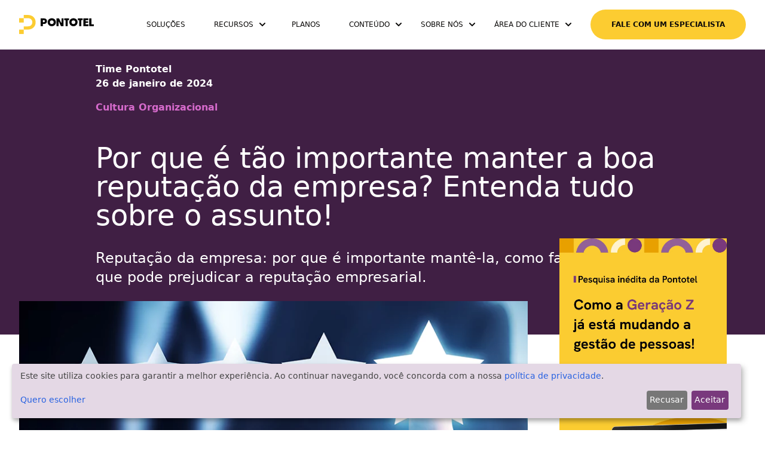

--- FILE ---
content_type: text/html; charset=utf-8
request_url: https://www.pontotel.com.br/reputacao-da-empresa/
body_size: 177442
content:
<!DOCTYPE html>
<html lang="pt-BR" class="scroll-smooth">
  <head>
    <meta charset="UTF-8">
<!-- Preconnect para recursos de terceiros críticos -->
<link rel="preconnect" href="https://www.googletagmanager.com" crossorigin>
<link rel="preconnect" href="https://diffuser-cdn.app-us1.com" crossorigin>
<link rel="dns-prefetch" href="https://cdn.jsdelivr.net">
<!-- Preload da imagem principal para melhorar performance -->
<link rel="preload" as="image" href="https://www.pontotel.com.br/wp-content/uploads/2022/12/reputacao-da-empresa.png" fetchpriority="high">
<script defer src="/js/klaro.js"></script>
<script defer src="https://cdn.jsdelivr.net/npm/klaro@0.7.18/dist/klaro.js"></script>
<!-- Google tag (gtag.js) -->
<script async src="https://www.googletagmanager.com/gtag/js?id=G-S4G67PDGKE"></script>
<script type="module">
  window.dataLayer = window.dataLayer || [];
  function gtag(){dataLayer.push(arguments);}
  gtag('js', new Date());
  gtag('config', 'G-S4G67PDGKE');
</script>
<!-- Google Tag Manager -->
<script async>(function(w,d,s,l,i){w[l]=w[l]||[];w[l].push({'gtm.start':
						      new Date().getTime(),event:'gtm.js'});var f=d.getElementsByTagName(s)[0],
												j=d.createElement(s),dl=l!='dataLayer'?'&l='+l:'';j.async=true;j.src=
												    'https://www.googletagmanager.com/gtm.js?id='+i+dl;f.parentNode.insertBefore(j,f);
 })(window,document,'script','dataLayer','GTM-WL88RRN');</script>
<!-- End Google Tag Manager -->


<meta name="viewport" content="width=device-width, initial-scale=1">
<meta name="robots" content="index, follow, max-image-preview:large, max-snippet:-1, max-video-preview:-1">

<title>Reputação da empresa: qual a importância para o negócio?</title>
<meta name="description" content="Reputação da empresa: por que é importante mantê-la, como fazer isso e o que pode prejudicar a reputação empresarial.">

<meta property="og:locale" content="pt_BR">
<meta property="og:title" content="Reputação da empresa: qual a importância para o negócio?">
<meta property="og:description" content="Reputação da empresa: por que é importante mantê-la, como fazer isso e o que pode prejudicar a reputação empresarial.">
<meta property="og:url" content="https://www.pontotel.com.br/reputacao-da-empresa/">

  <meta property="og:image" content="https://www.pontotel.com.br/wp-content/uploads/2022/12/reputacao-da-empresa.png">

<meta property="og:type" content="article">
<meta property="og:site_name" content="Pontotel">
<meta name="twitter:card" content="summary_large_image">
<meta name="twitter:site" content="@PontoTel">
<meta name="generator" content="Astro v2.9.3">

<link rel="icon" type="image/png" href="/favicon.png">
<base href="/blog/">

<!-- Canonical URL -->
<link rel="canonical" href="https://www.pontotel.com.br/reputacao-da-empresa/">

  <meta property="article:author" content="Pontotel">
  <meta property="article:published_time" content="2024-01-26T18:11:44.000Z">


    <script>
      if (localStorage.theme === "light" || !("theme" in localStorage)) {
        document.documentElement.classList.remove("dark");
        localStorage.setItem("theme", "light");
      } else {
        document.documentElement.classList.add("dark");
        localStorage.setItem("theme", "dark");
      }
    </script>
  <style type="text/css">*,:before,:after{box-sizing:border-box;border-width:0;border-style:solid;border-color:#e5e7eb}:before,:after{--tw-content: ""}html{line-height:1.5;-webkit-text-size-adjust:100%;-moz-tab-size:4;-o-tab-size:4;tab-size:4;font-family:system-ui,-apple-system,BlinkMacSystemFont,Segoe UI,Roboto,Helvetica,Arial,sans-serif;font-feature-settings:normal;font-variation-settings:normal}body{margin:0;line-height:inherit}hr{height:0;color:inherit;border-top-width:1px}abbr:where([title]){-webkit-text-decoration:underline dotted;text-decoration:underline dotted}h1,h2,h3,h4,h5,h6{font-size:inherit;font-weight:inherit}a{color:inherit;text-decoration:inherit}b,strong{font-weight:bolder}code,kbd,samp,pre{font-family:ui-monospace,SFMono-Regular,Menlo,Monaco,Consolas,Liberation Mono,Courier New,monospace;font-size:1em}small{font-size:80%}sub,sup{font-size:75%;line-height:0;position:relative;vertical-align:baseline}sub{bottom:-.25em}sup{top:-.5em}table{text-indent:0;border-color:inherit;border-collapse:collapse}button,input,optgroup,select,textarea{font-family:inherit;font-feature-settings:inherit;font-variation-settings:inherit;font-size:100%;font-weight:inherit;line-height:inherit;color:inherit;margin:0;padding:0}button,select{text-transform:none}button,[type=button],[type=reset],[type=submit]{-webkit-appearance:button;background-color:transparent;background-image:none}:-moz-focusring{outline:auto}:-moz-ui-invalid{box-shadow:none}progress{vertical-align:baseline}::-webkit-inner-spin-button,::-webkit-outer-spin-button{height:auto}[type=search]{-webkit-appearance:textfield;outline-offset:-2px}::-webkit-search-decoration{-webkit-appearance:none}::-webkit-file-upload-button{-webkit-appearance:button;font:inherit}summary{display:list-item}blockquote,dl,dd,h1,h2,h3,h4,h5,h6,hr,figure,p,pre{margin:0}fieldset{margin:0;padding:0}legend{padding:0}ol,ul,menu{list-style:none;margin:0;padding:0}dialog{padding:0}textarea{resize:vertical}input::-moz-placeholder,textarea::-moz-placeholder{opacity:1;color:#9ca3af}input::placeholder,textarea::placeholder{opacity:1;color:#9ca3af}button,[role=button]{cursor:pointer}:disabled{cursor:default}img,svg,video,canvas,audio,iframe,embed,object{display:block;vertical-align:middle}img,video{max-width:100%;height:auto}[hidden]{display:none}*,:before,:after{--tw-border-spacing-x: 0;--tw-border-spacing-y: 0;--tw-translate-x: 0;--tw-translate-y: 0;--tw-rotate: 0;--tw-skew-x: 0;--tw-skew-y: 0;--tw-scale-x: 1;--tw-scale-y: 1;--tw-pan-x: ;--tw-pan-y: ;--tw-pinch-zoom: ;--tw-scroll-snap-strictness: proximity;--tw-gradient-from-position: ;--tw-gradient-via-position: ;--tw-gradient-to-position: ;--tw-ordinal: ;--tw-slashed-zero: ;--tw-numeric-figure: ;--tw-numeric-spacing: ;--tw-numeric-fraction: ;--tw-ring-inset: ;--tw-ring-offset-width: 0px;--tw-ring-offset-color: #fff;--tw-ring-color: rgb(59 130 246 / .5);--tw-ring-offset-shadow: 0 0 #0000;--tw-ring-shadow: 0 0 #0000;--tw-shadow: 0 0 #0000;--tw-shadow-colored: 0 0 #0000;--tw-blur: ;--tw-brightness: ;--tw-contrast: ;--tw-grayscale: ;--tw-hue-rotate: ;--tw-invert: ;--tw-saturate: ;--tw-sepia: ;--tw-drop-shadow: ;--tw-backdrop-blur: ;--tw-backdrop-brightness: ;--tw-backdrop-contrast: ;--tw-backdrop-grayscale: ;--tw-backdrop-hue-rotate: ;--tw-backdrop-invert: ;--tw-backdrop-opacity: ;--tw-backdrop-saturate: ;--tw-backdrop-sepia: }::backdrop{--tw-border-spacing-x: 0;--tw-border-spacing-y: 0;--tw-translate-x: 0;--tw-translate-y: 0;--tw-rotate: 0;--tw-skew-x: 0;--tw-skew-y: 0;--tw-scale-x: 1;--tw-scale-y: 1;--tw-pan-x: ;--tw-pan-y: ;--tw-pinch-zoom: ;--tw-scroll-snap-strictness: proximity;--tw-gradient-from-position: ;--tw-gradient-via-position: ;--tw-gradient-to-position: ;--tw-ordinal: ;--tw-slashed-zero: ;--tw-numeric-figure: ;--tw-numeric-spacing: ;--tw-numeric-fraction: ;--tw-ring-inset: ;--tw-ring-offset-width: 0px;--tw-ring-offset-color: #fff;--tw-ring-color: rgb(59 130 246 / .5);--tw-ring-offset-shadow: 0 0 #0000;--tw-ring-shadow: 0 0 #0000;--tw-shadow: 0 0 #0000;--tw-shadow-colored: 0 0 #0000;--tw-blur: ;--tw-brightness: ;--tw-contrast: ;--tw-grayscale: ;--tw-hue-rotate: ;--tw-invert: ;--tw-saturate: ;--tw-sepia: ;--tw-drop-shadow: ;--tw-backdrop-blur: ;--tw-backdrop-brightness: ;--tw-backdrop-contrast: ;--tw-backdrop-grayscale: ;--tw-backdrop-hue-rotate: ;--tw-backdrop-invert: ;--tw-backdrop-opacity: ;--tw-backdrop-saturate: ;--tw-backdrop-sepia: }.container{width:100%}@media (min-width: 640px){.container{max-width:640px}}@media (min-width: 768px){.container{max-width:768px}}@media (min-width: 1024px){.container{max-width:1024px}}@media (min-width: 1280px){.container{max-width:1280px}}@media (min-width: 1430px){.container{max-width:1430px}}@media (min-width: 1536px){.container{max-width:1536px}}@media (min-width: 1920px){.container{max-width:1920px}}.prose{color:var(--tw-prose-body);max-width:65ch}.prose :where(p):not(:where([class~=not-prose] *)){margin-top:1.25em;margin-bottom:1.25em}.prose :where([class~=lead]):not(:where([class~=not-prose] *)){color:var(--tw-prose-lead);font-size:1.25em;line-height:1.6;margin-top:1.2em;margin-bottom:1.2em}.prose :where(a):not(:where([class~=not-prose] *)){color:var(--tw-prose-links);text-decoration:underline;font-weight:500}.prose :where(strong):not(:where([class~=not-prose] *)){color:var(--tw-prose-bold);font-weight:600}.prose :where(a strong):not(:where([class~=not-prose] *)){color:inherit}.prose :where(blockquote strong):not(:where([class~=not-prose] *)){color:inherit}.prose :where(thead th strong):not(:where([class~=not-prose] *)){color:inherit}.prose :where(ol):not(:where([class~=not-prose] *)){list-style-type:decimal;margin-top:1.25em;margin-bottom:1.25em;padding-left:1.625em}.prose :where(ol[type=A]):not(:where([class~=not-prose] *)){list-style-type:upper-alpha}.prose :where(ol[type=a]):not(:where([class~=not-prose] *)){list-style-type:lower-alpha}.prose :where(ol[type=A s]):not(:where([class~=not-prose] *)){list-style-type:upper-alpha}.prose :where(ol[type=a s]):not(:where([class~=not-prose] *)){list-style-type:lower-alpha}.prose :where(ol[type=I]):not(:where([class~=not-prose] *)){list-style-type:upper-roman}.prose :where(ol[type=i]):not(:where([class~=not-prose] *)){list-style-type:lower-roman}.prose :where(ol[type=I s]):not(:where([class~=not-prose] *)){list-style-type:upper-roman}.prose :where(ol[type=i s]):not(:where([class~=not-prose] *)){list-style-type:lower-roman}.prose :where(ol[type="1"]):not(:where([class~=not-prose] *)){list-style-type:decimal}.prose :where(ul):not(:where([class~=not-prose] *)){list-style-type:disc;margin-top:1.25em;margin-bottom:1.25em;padding-left:1.625em}.prose :where(ol>li):not(:where([class~=not-prose] *))::marker{font-weight:400;color:var(--tw-prose-counters)}.prose :where(ul>li):not(:where([class~=not-prose] *))::marker{color:var(--tw-prose-bullets)}.prose :where(hr):not(:where([class~=not-prose] *)){border-color:var(--tw-prose-hr);border-top-width:1px;margin-top:3em;margin-bottom:3em}.prose :where(blockquote):not(:where([class~=not-prose] *)){font-weight:500;font-style:italic;color:var(--tw-prose-quotes);border-left-width:.25rem;border-left-color:var(--tw-prose-quote-borders);quotes:"“""”""‘""’";margin-top:1.6em;margin-bottom:1.6em;padding-left:1em}.prose :where(blockquote p:first-of-type):not(:where([class~=not-prose] *)):before{content:open-quote}.prose :where(blockquote p:last-of-type):not(:where([class~=not-prose] *)):after{content:close-quote}.prose :where(h1):not(:where([class~=not-prose] *)){color:var(--tw-prose-headings);font-weight:800;font-size:2.25em;margin-top:0;margin-bottom:.8888889em;line-height:1.1111111}.prose :where(h1 strong):not(:where([class~=not-prose] *)){font-weight:900;color:inherit}.prose :where(h2):not(:where([class~=not-prose] *)){color:var(--tw-prose-headings);font-weight:700;font-size:1.5em;margin-top:2em;margin-bottom:1em;line-height:1.3333333}.prose :where(h2 strong):not(:where([class~=not-prose] *)){font-weight:800;color:inherit}.prose :where(h3):not(:where([class~=not-prose] *)){color:var(--tw-prose-headings);font-weight:600;font-size:1.25em;margin-top:1.6em;margin-bottom:.6em;line-height:1.6}.prose :where(h3 strong):not(:where([class~=not-prose] *)){font-weight:700;color:inherit}.prose :where(h4):not(:where([class~=not-prose] *)){color:var(--tw-prose-headings);font-weight:600;margin-top:1.5em;margin-bottom:.5em;line-height:1.5}.prose :where(h4 strong):not(:where([class~=not-prose] *)){font-weight:700;color:inherit}.prose :where(img):not(:where([class~=not-prose] *)){margin-top:2em;margin-bottom:2em}.prose :where(figure>*):not(:where([class~=not-prose] *)){margin-top:0;margin-bottom:0}.prose :where(figcaption):not(:where([class~=not-prose] *)){color:var(--tw-prose-captions);font-size:.875em;line-height:1.4285714;margin-top:.8571429em}.prose :where(code):not(:where([class~=not-prose] *)){color:var(--tw-prose-code);font-weight:600;font-size:.875em}.prose :where(code):not(:where([class~=not-prose] *)):before{content:"`"}.prose :where(code):not(:where([class~=not-prose] *)):after{content:"`"}.prose :where(a code):not(:where([class~=not-prose] *)){color:inherit}.prose :where(h1 code):not(:where([class~=not-prose] *)){color:inherit}.prose :where(h2 code):not(:where([class~=not-prose] *)){color:inherit;font-size:.875em}.prose :where(h3 code):not(:where([class~=not-prose] *)){color:inherit;font-size:.9em}.prose :where(h4 code):not(:where([class~=not-prose] *)){color:inherit}.prose :where(blockquote code):not(:where([class~=not-prose] *)){color:inherit}.prose :where(thead th code):not(:where([class~=not-prose] *)){color:inherit}.prose :where(pre):not(:where([class~=not-prose] *)){color:var(--tw-prose-pre-code);background-color:var(--tw-prose-pre-bg);overflow-x:auto;font-weight:400;font-size:.875em;line-height:1.7142857;margin-top:1.7142857em;margin-bottom:1.7142857em;border-radius:.375rem;padding:.8571429em 1.1428571em}.prose :where(pre code):not(:where([class~=not-prose] *)){background-color:transparent;border-width:0;border-radius:0;padding:0;font-weight:inherit;color:inherit;font-size:inherit;font-family:inherit;line-height:inherit}.prose :where(pre code):not(:where([class~=not-prose] *)):before{content:none}.prose :where(pre code):not(:where([class~=not-prose] *)):after{content:none}.prose :where(table):not(:where([class~=not-prose] *)){width:100%;table-layout:auto;text-align:left;margin-top:2em;margin-bottom:2em;font-size:.875em;line-height:1.7142857}.prose :where(thead):not(:where([class~=not-prose] *)){border-bottom-width:1px;border-bottom-color:var(--tw-prose-th-borders)}.prose :where(thead th):not(:where([class~=not-prose] *)){color:var(--tw-prose-headings);font-weight:600;vertical-align:bottom;padding-right:.5714286em;padding-bottom:.5714286em;padding-left:.5714286em}.prose :where(tbody tr):not(:where([class~=not-prose] *)){border-bottom-width:1px;border-bottom-color:var(--tw-prose-td-borders)}.prose :where(tbody tr:last-child):not(:where([class~=not-prose] *)){border-bottom-width:0}.prose :where(tbody td):not(:where([class~=not-prose] *)){vertical-align:baseline}.prose :where(tfoot):not(:where([class~=not-prose] *)){border-top-width:1px;border-top-color:var(--tw-prose-th-borders)}.prose :where(tfoot td):not(:where([class~=not-prose] *)){vertical-align:top}.prose{--tw-prose-body: #374151;--tw-prose-headings: #111827;--tw-prose-lead: #4b5563;--tw-prose-links: #111827;--tw-prose-bold: #111827;--tw-prose-counters: #6b7280;--tw-prose-bullets: #d1d5db;--tw-prose-hr: #e5e7eb;--tw-prose-quotes: #111827;--tw-prose-quote-borders: #e5e7eb;--tw-prose-captions: #6b7280;--tw-prose-code: #111827;--tw-prose-pre-code: #e5e7eb;--tw-prose-pre-bg: #1f2937;--tw-prose-th-borders: #d1d5db;--tw-prose-td-borders: #e5e7eb;--tw-prose-invert-body: #d1d5db;--tw-prose-invert-headings: #fff;--tw-prose-invert-lead: #9ca3af;--tw-prose-invert-links: #fff;--tw-prose-invert-bold: #fff;--tw-prose-invert-counters: #9ca3af;--tw-prose-invert-bullets: #4b5563;--tw-prose-invert-hr: #374151;--tw-prose-invert-quotes: #f3f4f6;--tw-prose-invert-quote-borders: #374151;--tw-prose-invert-captions: #9ca3af;--tw-prose-invert-code: #fff;--tw-prose-invert-pre-code: #d1d5db;--tw-prose-invert-pre-bg: rgb(0 0 0 / 50%);--tw-prose-invert-th-borders: #4b5563;--tw-prose-invert-td-borders: #374151;font-size:1rem;line-height:1.75}.prose :where(video):not(:where([class~=not-prose] *)){margin-top:2em;margin-bottom:2em}.prose :where(figure):not(:where([class~=not-prose] *)){margin-top:2em;margin-bottom:2em}.prose :where(li):not(:where([class~=not-prose] *)){margin-top:.5em;margin-bottom:.5em}.prose :where(ol>li):not(:where([class~=not-prose] *)){padding-left:.375em}.prose :where(ul>li):not(:where([class~=not-prose] *)){padding-left:.375em}.prose :where(.prose>ul>li p):not(:where([class~=not-prose] *)){margin-top:.75em;margin-bottom:.75em}.prose :where(.prose>ul>li>*:first-child):not(:where([class~=not-prose] *)){margin-top:1.25em}.prose :where(.prose>ul>li>*:last-child):not(:where([class~=not-prose] *)){margin-bottom:1.25em}.prose :where(.prose>ol>li>*:first-child):not(:where([class~=not-prose] *)){margin-top:1.25em}.prose :where(.prose>ol>li>*:last-child):not(:where([class~=not-prose] *)){margin-bottom:1.25em}.prose :where(ul ul,ul ol,ol ul,ol ol):not(:where([class~=not-prose] *)){margin-top:.75em;margin-bottom:.75em}.prose :where(hr+*):not(:where([class~=not-prose] *)){margin-top:0}.prose :where(h2+*):not(:where([class~=not-prose] *)){margin-top:0}.prose :where(h3+*):not(:where([class~=not-prose] *)){margin-top:0}.prose :where(h4+*):not(:where([class~=not-prose] *)){margin-top:0}.prose :where(thead th:first-child):not(:where([class~=not-prose] *)){padding-left:0}.prose :where(thead th:last-child):not(:where([class~=not-prose] *)){padding-right:0}.prose :where(tbody td,tfoot td):not(:where([class~=not-prose] *)){padding:.5714286em}.prose :where(tbody td:first-child,tfoot td:first-child):not(:where([class~=not-prose] *)){padding-left:0}.prose :where(tbody td:last-child,tfoot td:last-child):not(:where([class~=not-prose] *)){padding-right:0}.prose :where(.prose>:first-child):not(:where([class~=not-prose] *)){margin-top:0}.prose :where(.prose>:last-child):not(:where([class~=not-prose] *)){margin-bottom:0}.sr-only{position:absolute;width:1px;height:1px;padding:0;margin:-1px;overflow:hidden;clip:rect(0,0,0,0);white-space:nowrap;border-width:0}.collapse{visibility:collapse}.fixed{position:fixed}.\!absolute{position:absolute!important}.absolute{position:absolute}.relative{position:relative}.inset-0{inset:0}.bottom-0{bottom:0}.left-0{left:0}.left-1\/2{left:50%}.right-0{right:0}.top-0{top:0}.top-1\/2{top:50%}.z-\[200\]{z-index:200}.z-\[2\]{z-index:2}.\!-m-px{margin:-1px!important}.mx-4{margin-left:1rem;margin-right:1rem}.mx-\[3px\]{margin-left:3px;margin-right:3px}.mx-auto{margin-left:auto;margin-right:auto}.my-2{margin-top:.5rem;margin-bottom:.5rem}.my-20{margin-top:5rem;margin-bottom:5rem}.my-4{margin-top:1rem;margin-bottom:1rem}.my-8{margin-top:2rem;margin-bottom:2rem}.-mt-14{margin-top:-3.5rem}.-mt-8{margin-top:-2rem}.ml-1{margin-left:.25rem}.ml-2{margin-left:.5rem}.ml-2\.5{margin-left:.625rem}.ml-3{margin-left:.75rem}.ml-4{margin-left:1rem}.mr-3{margin-right:.75rem}.mr-5{margin-right:1.25rem}.mr-8{margin-right:2rem}.mt-0{margin-top:0}.mt-12{margin-top:3rem}.mt-20{margin-top:5rem}.mt-3{margin-top:.75rem}.mt-4{margin-top:1rem}.mt-8{margin-top:2rem}.box-content{box-sizing:content-box}.block{display:block}.inline-block{display:inline-block}.inline{display:inline}.flex{display:flex}.inline-flex{display:inline-flex}.grid{display:grid}.hidden{display:none}.\!h-px{height:1px!important}.h-10{height:2.5rem}.h-2{height:.5rem}.h-2\.5{height:.625rem}.h-5{height:1.25rem}.h-6{height:1.5rem}.h-64{height:16rem}.h-8{height:2rem}.h-9{height:2.25rem}.h-\[8px\]{height:8px}.h-\[calc\(100vh\+34px\)\]{height:calc(100vh + 34px)}.h-full{height:100%}.max-h-\[500px\]{max-height:500px}.\!w-px{width:1px!important}.w-1\/2{width:50%}.w-10{width:2.5rem}.w-2{width:.5rem}.w-2\.5{width:.625rem}.w-5{width:1.25rem}.w-6{width:1.5rem}.w-8{width:2rem}.w-\[100vw\]{width:100vw}.w-\[50\%\]{width:50%}.w-\[75\%\]{width:75%}.w-\[8px\]{width:8px}.w-\[90\%\]{width:90%}.w-full{width:100%}.max-w-\[100vw\]{max-width:100vw}.max-w-\[95vw\]{max-width:95vw}.max-w-full{max-width:100%}.flex-auto{flex:1 1 auto}.flex-initial{flex:0 1 auto}.flex-none{flex:none}.flex-grow{flex-grow:1}.-translate-x-1\/2{--tw-translate-x: -50%;transform:translate(var(--tw-translate-x),var(--tw-translate-y)) rotate(var(--tw-rotate)) skew(var(--tw-skew-x)) skewY(var(--tw-skew-y)) scaleX(var(--tw-scale-x)) scaleY(var(--tw-scale-y))}.-translate-y-1\/2{--tw-translate-y: -50%;transform:translate(var(--tw-translate-x),var(--tw-translate-y)) rotate(var(--tw-rotate)) skew(var(--tw-skew-x)) skewY(var(--tw-skew-y)) scaleX(var(--tw-scale-x)) scaleY(var(--tw-scale-y))}.transform{transform:translate(var(--tw-translate-x),var(--tw-translate-y)) rotate(var(--tw-rotate)) skew(var(--tw-skew-x)) skewY(var(--tw-skew-y)) scaleX(var(--tw-scale-x)) scaleY(var(--tw-scale-y))}.cursor-pointer{cursor:pointer}.list-none{list-style-type:none}.grid-cols-3{grid-template-columns:repeat(3,minmax(0,1fr))}.grid-cols-4{grid-template-columns:repeat(4,minmax(0,1fr))}.flex-row{flex-direction:row}.flex-col{flex-direction:column}.flex-wrap{flex-wrap:wrap}.items-start{align-items:flex-start}.items-end{align-items:flex-end}.items-center{align-items:center}.justify-start{justify-content:flex-start}.justify-end{justify-content:flex-end}.justify-center{justify-content:center}.justify-between{justify-content:space-between}.gap-6{gap:1.5rem}.divide-y>:not([hidden])~:not([hidden]){--tw-divide-y-reverse: 0;border-top-width:calc(1px * calc(1 - var(--tw-divide-y-reverse)));border-bottom-width:calc(1px * var(--tw-divide-y-reverse))}.divide-gray-100>:not([hidden])~:not([hidden]){--tw-divide-opacity: 1;border-color:rgb(243 244 246 / var(--tw-divide-opacity))}.\!overflow-hidden{overflow:hidden!important}.overflow-hidden{overflow:hidden}.scroll-smooth{scroll-behavior:smooth}.\!whitespace-nowrap{white-space:nowrap!important}.whitespace-nowrap{white-space:nowrap}.rounded-full{border-radius:9999px}.rounded-lg{border-radius:.5rem}.\!border-0{border-width:0px!important}.border{border-width:1px}.border-0{border-width:0px}.border-y-\[10px\]{border-top-width:10px;border-bottom-width:10px}.border-b{border-bottom-width:1px}.border-b-2{border-bottom-width:2px}.border-b-4{border-bottom-width:4px}.border-solid{border-style:solid}.border-black{--tw-border-opacity: 1;border-color:rgb(0 0 0 / var(--tw-border-opacity))}.border-gray-200{--tw-border-opacity: 1;border-color:rgb(229 231 235 / var(--tw-border-opacity))}.border-transparent{border-color:transparent}.border-yellow{--tw-border-opacity: 1;border-color:rgb(252 204 49 / var(--tw-border-opacity))}.bg-\[\#FFF\]{--tw-bg-opacity: 1;background-color:rgb(255 255 255 / var(--tw-bg-opacity))}.bg-\[\#f8f8f8\]{--tw-bg-opacity: 1;background-color:rgb(248 248 248 / var(--tw-bg-opacity))}.bg-black{--tw-bg-opacity: 1;background-color:rgb(0 0 0 / var(--tw-bg-opacity))}.bg-deep-purple{--tw-bg-opacity: 1;background-color:rgb(64 31 68 / var(--tw-bg-opacity))}.bg-purple{--tw-bg-opacity: 1;background-color:rgb(121 57 125 / var(--tw-bg-opacity))}.bg-white{--tw-bg-opacity: 1;background-color:rgb(255 255 255 / var(--tw-bg-opacity))}.bg-yellow{--tw-bg-opacity: 1;background-color:rgb(252 204 49 / var(--tw-bg-opacity))}.bg-none{background-image:none}.bg-clip-padding{background-clip:padding-box}.object-cover{-o-object-fit:cover;object-fit:cover}.object-center{-o-object-position:center;object-position:center}.\!p-0{padding:0!important}.p-0{padding:0}.p-2{padding:.5rem}.p-4{padding:1rem}.px-10{padding-left:2.5rem;padding-right:2.5rem}.px-12{padding-left:3rem;padding-right:3rem}.px-2{padding-left:.5rem;padding-right:.5rem}.px-4{padding-left:1rem;padding-right:1rem}.px-6{padding-left:1.5rem;padding-right:1.5rem}.px-8,.px-\[2rem\]{padding-left:2rem;padding-right:2rem}.px-\[80px\]{padding-left:80px;padding-right:80px}.py-2{padding-top:.5rem;padding-bottom:.5rem}.py-4{padding-top:1rem;padding-bottom:1rem}.py-6{padding-top:1.5rem;padding-bottom:1.5rem}.py-8{padding-top:2rem;padding-bottom:2rem}.\!pr-5{padding-right:1.25rem!important}.pb-12{padding-bottom:3rem}.pb-20{padding-bottom:5rem}.pb-4{padding-bottom:1rem}.pb-8{padding-bottom:2rem}.pb-\[7rem\]{padding-bottom:7rem}.pl-4{padding-left:1rem}.pr-8{padding-right:2rem}.pt-10{padding-top:2.5rem}.pt-14{padding-top:3.5rem}.pt-16{padding-top:4rem}.pt-20{padding-top:5rem}.text-left{text-align:left}.text-center{text-align:center}.text-justify{text-align:justify}.text-start{text-align:start}.-indent-\[999px\]{text-indent:-999px}.text-2xl{font-size:1.5rem;line-height:2rem}.text-3xl{font-size:1.875rem;line-height:2.25rem}.text-4xl{font-size:2.25rem;line-height:2.5rem}.text-6xl{font-size:3.75rem;line-height:1}.text-\[15px\]{font-size:15px}.text-\[20px\]{font-size:20px}.text-base{font-size:1rem;line-height:1.5rem}.text-lg{font-size:1.125rem;line-height:1.75rem}.text-sm{font-size:.875rem;line-height:1.25rem}.text-xl{font-size:1.25rem;line-height:1.75rem}.text-xs{font-size:.75rem;line-height:1rem}.font-black{font-weight:900}.font-bold{font-weight:700}.font-extrabold{font-weight:800}.font-light{font-weight:300}.font-medium{font-weight:500}.font-normal{font-weight:400}.uppercase{text-transform:uppercase}.tracking-wide{letter-spacing:.025em}.text-gray-500{--tw-text-opacity: 1;color:rgb(107 114 128 / var(--tw-text-opacity))}.text-light-purple{--tw-text-opacity: 1;color:rgb(213 106 203 / var(--tw-text-opacity))}.text-purple{--tw-text-opacity: 1;color:rgb(121 57 125 / var(--tw-text-opacity))}.text-stone-950{--tw-text-opacity: 1;color:rgb(12 10 9 / var(--tw-text-opacity))}.text-white{--tw-text-opacity: 1;color:rgb(255 255 255 / var(--tw-text-opacity))}.text-opacity-100{--tw-text-opacity: 1}.text-opacity-60{--tw-text-opacity: .6}.underline{text-decoration-line:underline}.no-underline{text-decoration-line:none}.decoration-light-purple{text-decoration-color:#d56acb}.decoration-purple{text-decoration-color:#79397d}.decoration-4{text-decoration-thickness:4px}.underline-offset-8{text-underline-offset:8px}.antialiased{-webkit-font-smoothing:antialiased;-moz-osx-font-smoothing:grayscale}.opacity-50{opacity:.5}.blur{--tw-blur: blur(8px);filter:var(--tw-blur) var(--tw-brightness) var(--tw-contrast) var(--tw-grayscale) var(--tw-hue-rotate) var(--tw-invert) var(--tw-saturate) var(--tw-sepia) var(--tw-drop-shadow)}.filter{filter:var(--tw-blur) var(--tw-brightness) var(--tw-contrast) var(--tw-grayscale) var(--tw-hue-rotate) var(--tw-invert) var(--tw-saturate) var(--tw-sepia) var(--tw-drop-shadow)}.transition{transition-property:color,background-color,border-color,text-decoration-color,fill,stroke,opacity,box-shadow,transform,filter,backdrop-filter;transition-timing-function:cubic-bezier(.4,0,.2,1);transition-duration:.15s}.transition-colors{transition-property:color,background-color,border-color,text-decoration-color,fill,stroke;transition-timing-function:cubic-bezier(.4,0,.2,1);transition-duration:.15s}.transition-opacity{transition-property:opacity;transition-timing-function:cubic-bezier(.4,0,.2,1);transition-duration:.15s}.duration-150{transition-duration:.15s}.duration-500{transition-duration:.5s}.duration-700{transition-duration:.7s}.duration-\[600ms\]{transition-duration:.6s}.ease-\[cubic-bezier\(0\.25\,0\.1\,0\.25\,1\.0\)\]{transition-timing-function:cubic-bezier(.25,.1,.25,1)}.ease-in-out{transition-timing-function:cubic-bezier(.4,0,.2,1)}.\!\[clip\:rect\(0\,0\,0\,0\)\]{clip:rect(0,0,0,0)!important}@media (min-width: 768px){.md\:prose-lg{font-size:1.125rem;line-height:1.7777778}.md\:prose-lg :where(p):not(:where([class~=not-prose] *)){margin-top:1.3333333em;margin-bottom:1.3333333em}.md\:prose-lg :where([class~=lead]):not(:where([class~=not-prose] *)){font-size:1.2222222em;line-height:1.4545455;margin-top:1.0909091em;margin-bottom:1.0909091em}.md\:prose-lg :where(blockquote):not(:where([class~=not-prose] *)){margin-top:1.6666667em;margin-bottom:1.6666667em;padding-left:1em}.md\:prose-lg :where(h1):not(:where([class~=not-prose] *)){font-size:2.6666667em;margin-top:0;margin-bottom:.8333333em;line-height:1}.md\:prose-lg :where(h2):not(:where([class~=not-prose] *)){font-size:1.6666667em;margin-top:1.8666667em;margin-bottom:1.0666667em;line-height:1.3333333}.md\:prose-lg :where(h3):not(:where([class~=not-prose] *)){font-size:1.3333333em;margin-top:1.6666667em;margin-bottom:.6666667em;line-height:1.5}.md\:prose-lg :where(h4):not(:where([class~=not-prose] *)){margin-top:1.7777778em;margin-bottom:.4444444em;line-height:1.5555556}.md\:prose-lg :where(img):not(:where([class~=not-prose] *)){margin-top:1.7777778em;margin-bottom:1.7777778em}.md\:prose-lg :where(video):not(:where([class~=not-prose] *)){margin-top:1.7777778em;margin-bottom:1.7777778em}.md\:prose-lg :where(figure):not(:where([class~=not-prose] *)){margin-top:1.7777778em;margin-bottom:1.7777778em}.md\:prose-lg :where(figure>*):not(:where([class~=not-prose] *)){margin-top:0;margin-bottom:0}.md\:prose-lg :where(figcaption):not(:where([class~=not-prose] *)){font-size:.8888889em;line-height:1.5;margin-top:1em}.md\:prose-lg :where(code):not(:where([class~=not-prose] *)){font-size:.8888889em}.md\:prose-lg :where(h2 code):not(:where([class~=not-prose] *)){font-size:.8666667em}.md\:prose-lg :where(h3 code):not(:where([class~=not-prose] *)){font-size:.875em}.md\:prose-lg :where(pre):not(:where([class~=not-prose] *)){font-size:.8888889em;line-height:1.75;margin-top:2em;margin-bottom:2em;border-radius:.375rem;padding:1em 1.5em}.md\:prose-lg :where(ol):not(:where([class~=not-prose] *)){margin-top:1.3333333em;margin-bottom:1.3333333em;padding-left:1.5555556em}.md\:prose-lg :where(ul):not(:where([class~=not-prose] *)){margin-top:1.3333333em;margin-bottom:1.3333333em;padding-left:1.5555556em}.md\:prose-lg :where(li):not(:where([class~=not-prose] *)){margin-top:.6666667em;margin-bottom:.6666667em}.md\:prose-lg :where(ol>li):not(:where([class~=not-prose] *)){padding-left:.4444444em}.md\:prose-lg :where(ul>li):not(:where([class~=not-prose] *)){padding-left:.4444444em}.md\:prose-lg :where(.md\:prose-lg>ul>li p):not(:where([class~=not-prose] *)){margin-top:.8888889em;margin-bottom:.8888889em}.md\:prose-lg :where(.md\:prose-lg>ul>li>*:first-child):not(:where([class~=not-prose] *)){margin-top:1.3333333em}.md\:prose-lg :where(.md\:prose-lg>ul>li>*:last-child):not(:where([class~=not-prose] *)){margin-bottom:1.3333333em}.md\:prose-lg :where(.md\:prose-lg>ol>li>*:first-child):not(:where([class~=not-prose] *)){margin-top:1.3333333em}.md\:prose-lg :where(.md\:prose-lg>ol>li>*:last-child):not(:where([class~=not-prose] *)){margin-bottom:1.3333333em}.md\:prose-lg :where(ul ul,ul ol,ol ul,ol ol):not(:where([class~=not-prose] *)){margin-top:.8888889em;margin-bottom:.8888889em}.md\:prose-lg :where(hr):not(:where([class~=not-prose] *)){margin-top:3.1111111em;margin-bottom:3.1111111em}.md\:prose-lg :where(hr+*):not(:where([class~=not-prose] *)){margin-top:0}.md\:prose-lg :where(h2+*):not(:where([class~=not-prose] *)){margin-top:0}.md\:prose-lg :where(h3+*):not(:where([class~=not-prose] *)){margin-top:0}.md\:prose-lg :where(h4+*):not(:where([class~=not-prose] *)){margin-top:0}.md\:prose-lg :where(table):not(:where([class~=not-prose] *)){font-size:.8888889em;line-height:1.5}.md\:prose-lg :where(thead th):not(:where([class~=not-prose] *)){padding-right:.75em;padding-bottom:.75em;padding-left:.75em}.md\:prose-lg :where(thead th:first-child):not(:where([class~=not-prose] *)){padding-left:0}.md\:prose-lg :where(thead th:last-child):not(:where([class~=not-prose] *)){padding-right:0}.md\:prose-lg :where(tbody td,tfoot td):not(:where([class~=not-prose] *)){padding:.75em}.md\:prose-lg :where(tbody td:first-child,tfoot td:first-child):not(:where([class~=not-prose] *)){padding-left:0}.md\:prose-lg :where(tbody td:last-child,tfoot td:last-child):not(:where([class~=not-prose] *)){padding-right:0}.md\:prose-lg :where(.md\:prose-lg>:first-child):not(:where([class~=not-prose] *)){margin-top:0}.md\:prose-lg :where(.md\:prose-lg>:last-child):not(:where([class~=not-prose] *)){margin-bottom:0}}.hover\:bg-gray-100:hover{--tw-bg-opacity: 1;background-color:rgb(243 244 246 / var(--tw-bg-opacity))}.hover\:text-white:hover{--tw-text-opacity: 1;color:rgb(255 255 255 / var(--tw-text-opacity))}.hover\:no-underline:hover{text-decoration-line:none}.hover\:opacity-90:hover{opacity:.9}.hover\:outline-none:hover{outline:2px solid transparent;outline-offset:2px}.focus\:text-white:focus{--tw-text-opacity: 1;color:rgb(255 255 255 / var(--tw-text-opacity))}.focus\:no-underline:focus{text-decoration-line:none}.focus\:opacity-90:focus{opacity:.9}.focus\:outline-none:focus{outline:2px solid transparent;outline-offset:2px}.focus\:ring-2:focus{--tw-ring-offset-shadow: var(--tw-ring-inset) 0 0 0 var(--tw-ring-offset-width) var(--tw-ring-offset-color);--tw-ring-shadow: var(--tw-ring-inset) 0 0 0 calc(2px + var(--tw-ring-offset-width)) var(--tw-ring-color);box-shadow:var(--tw-ring-offset-shadow),var(--tw-ring-shadow),var(--tw-shadow, 0 0 #0000)}.focus\:ring-gray-200:focus{--tw-ring-opacity: 1;--tw-ring-color: rgb(229 231 235 / var(--tw-ring-opacity))}@media (prefers-reduced-motion: reduce){.motion-reduce\:transition-none{transition-property:none}}:is(.dark .dark\:bg-\[\#0a0910\]){--tw-bg-opacity: 1;background-color:rgb(10 9 16 / var(--tw-bg-opacity))}:is(.dark .dark\:text-white){--tw-text-opacity: 1;color:rgb(255 255 255 / var(--tw-text-opacity))}@media (min-width: 640px){.sm\:w-1\/2{width:50%}}@media (min-width: 768px){.md\:mx-0{margin-left:0;margin-right:0}.md\:my-0{margin-top:0;margin-bottom:0}.md\:my-8{margin-top:2rem;margin-bottom:2rem}.md\:mb-2{margin-bottom:.5rem}.md\:ml-3{margin-left:.75rem}.md\:mt-0{margin-top:0}.md\:mt-10{margin-top:2.5rem}.md\:mt-3{margin-top:.75rem}.md\:block{display:block}.md\:flex{display:flex}.md\:hidden{display:none}.md\:h-8{height:2rem}.md\:h-96{height:24rem}.md\:h-auto{height:auto}.md\:w-1\/2{width:50%}.md\:w-8{width:2rem}.md\:w-\[40\%\]{width:40%}.md\:w-full{width:100%}.md\:max-w-\[100rem\]{max-width:100rem}.md\:flex-row{flex-direction:row}.md\:items-center{align-items:center}.md\:justify-center{justify-content:center}.md\:px-8{padding-left:2rem;padding-right:2rem}.md\:px-\[10rem\]{padding-left:10rem;padding-right:10rem}.md\:px-\[80px\]{padding-left:80px;padding-right:80px}.md\:px-\[8rem\]{padding-left:8rem;padding-right:8rem}.md\:py-20{padding-top:5rem;padding-bottom:5rem}.md\:py-\[40px\]{padding-top:40px;padding-bottom:40px}.md\:pb-10{padding-bottom:2.5rem}.md\:pb-8{padding-bottom:2rem}.md\:pr-0{padding-right:0}.md\:text-2xl{font-size:1.5rem;line-height:2rem}.md\:text-4xl{font-size:2.25rem;line-height:2.5rem}.md\:text-5xl{font-size:3rem;line-height:1}.md\:text-base{font-size:1rem;line-height:1.5rem}.md\:text-xl{font-size:1.25rem;line-height:1.75rem}}@media (min-width: 1024px){.lg\:mt-\[90px\]{margin-top:90px}.lg\:flex{display:flex}.lg\:w-1\/4{width:25%}.lg\:flex-grow-0{flex-grow:0}.lg\:pl-8{padding-left:2rem}.lg\:pr-8{padding-right:2rem}}@media (min-width: 1280px){.xl\:mr-8{margin-right:2rem}.xl\:mt-12{margin-top:3rem}.xl\:px-\[15rem\]{padding-left:15rem;padding-right:15rem}}@media (min-width: 1920px){.rxl\:text-xl{font-size:1.25rem;line-height:1.75rem}}@media (min-width: 1430px){.rlg\:h-12{height:3rem}.rlg\:px-10{padding-left:2.5rem;padding-right:2.5rem}.rlg\:py-6{padding-top:1.5rem;padding-bottom:1.5rem}.rlg\:text-base{font-size:1rem;line-height:1.5rem}}@media (min-width: 1280px){.rmd\:-mt-\[40px\]{margin-top:-40px}.rmd\:-mt-\[577px\]{margin-top:-577px}.rmd\:mb-0{margin-bottom:0}.rmd\:mt-0{margin-top:0}.rmd\:block{display:block}.rmd\:flex{display:flex}.rmd\:hidden{display:none}.rmd\:h-8{height:2rem}.rmd\:w-1\/4{width:25%}.rmd\:w-auto{width:auto}.rmd\:max-w-\[70\%\]{max-width:70%}.rmd\:max-w-\[90\%\]{max-width:90%}.rmd\:flex-row{flex-direction:row}.rmd\:items-center{align-items:center}.rmd\:space-x-8>:not([hidden])~:not([hidden]){--tw-space-x-reverse: 0;margin-right:calc(2rem * var(--tw-space-x-reverse));margin-left:calc(2rem * calc(1 - var(--tw-space-x-reverse)))}.rmd\:border-0{border-width:0px}.rmd\:border-none{border-style:none}.rmd\:p-0{padding:0}.rmd\:pl-2{padding-left:.5rem}.rmd\:pl-3{padding-left:.75rem}.rmd\:pr-4{padding-right:1rem}.rmd\:text-sm{font-size:.875rem;line-height:1.25rem}.rmd\:text-xl{font-size:1.25rem;line-height:1.75rem}}html,body{overflow-x:hidden}body{position:relative}.wp-block-columns-is-layout-flex{display:flex;flex-direction:row}@media (max-width: 668px){.wp-block-columns-is-layout-flex{flex-direction:column}}.wp-block-column-is-layout-flow{flex:1;display:flex;flex-direction:column}.wp-block-column-is-layout-flow>*{flex-grow:1}div.content-wrapper div div div div ul li a{color:#b119a1}.highlight-anchor a{color:#b119a1;text-decoration:none!important}.link-texto:where(.astro-LYGPV4QT){font-size:14px;font-weight:500;padding-top:10px;padding-bottom:10px}@media screen and (min-width: 1920px){.link-texto:where(.astro-LYGPV4QT){font-size:20px;font-weight:400}}@media screen and (min-width: 1440px){.link-texto:where(.astro-LYGPV4QT){font-size:15px;font-weight:400}}@media screen and (min-width: 1280px){.link-texto:where(.astro-LYGPV4QT){border-bottom:2px solid #fccc31;padding-left:23px;font-size:14px;font-weight:400}.dropdown-wrapper:where(.astro-LYGPV4QT){position:relative}.dropdown-content:where(.astro-LYGPV4QT){position:absolute;top:100%;left:0;margin-top:.5rem;min-width:-moz-max-content;min-width:max-content;white-space:nowrap;box-shadow:0 10px 15px -3px #0000001a,0 4px 6px -2px #0000000d;border-radius:.5rem}.dropdown-content:where(.astro-LYGPV4QT) ul:where(.astro-LYGPV4QT){white-space:nowrap}.dropdown-content:where(.astro-LYGPV4QT) .link-texto:where(.astro-LYGPV4QT){white-space:nowrap}}@media (max-width: 1280px){.botao-lista:where(.astro-LYGPV4QT){font-weight:500;font-size:13px}.dropdown-wrapper:where(.astro-LYGPV4QT){position:relative}.dropdown-content:where(.astro-LYGPV4QT){position:absolute;top:100%;left:0;right:0;margin-top:.5rem;width:100%;box-shadow:0 10px 15px -3px #0000001a,0 4px 6px -2px #0000000d;border-radius:.5rem;background-color:#fff}}.header:where(.astro-3EF6KSR2){z-index:1000;transition:transform .3s ease-in-out;transform:translateY(0);display:unset}.header:where(.astro-3EF6KSR2).hidden{transform:translateY(-100%)}@media (min-width: 1920px){.rxl\:text-xl:where(.astro-3EF6KSR2){font-size:1.25rem!important;line-height:1.75rem!important}}.espacamento-cabecalho:where(.astro-3EF6KSR2){display:block;height:83px}@media (max-width: 1429px){.espacamento-cabecalho:where(.astro-3EF6KSR2){height:83px}}@media (max-width: 1279px){.espacamento-cabecalho:where(.astro-3EF6KSR2){height:73px}}.rodape-titulo-coluna:where(.astro-SZ7XMLTE){display:inline-block;font-size:17px;font-weight:700;line-height:1.75rem;margin-bottom:20px}.rodape-item-coluna:where(.astro-SZ7XMLTE){font-size:13px;font-weight:400;line-height:20px;margin-bottom:8px;max-width:160px}.rodape-item-coluna:where(.astro-SZ7XMLTE) a:where(.astro-SZ7XMLTE){cursor:pointer}.rodape-item-coluna:where(.astro-SZ7XMLTE).expandida{max-width:260px}.rodape-item-coluna:where(.astro-SZ7XMLTE) a:where(.astro-SZ7XMLTE){display:inline-block;margin-bottom:5px;margin-top:5px}.share-icoens:where(.astro-SZ7XMLTE){gap:20px}.rodape-apps:where(.astro-SZ7XMLTE){display:flex;gap:10px;margin-top:2rem}.rodape-item-coluna-compartilhar:where(.astro-SZ7XMLTE){margin-top:1.5rem}@media screen and (min-width: 1280px){.rodape-titulo-coluna:where(.astro-SZ7XMLTE){font-size:14px}}@media screen and (min-width: 1440px){.rodape-titulo-coluna:where(.astro-SZ7XMLTE){font-size:17px}}@media screen and (min-width: 1920px){.rodape-titulo-coluna:where(.astro-SZ7XMLTE){margin-bottom:45px;font-size:22px}.rodape-item-coluna:where(.astro-SZ7XMLTE){margin-bottom:20px;font-size:22px;font-weight:300;line-height:30px}}@media screen and (max-width: 991px){.rodape-titulo-coluna:where(.astro-SZ7XMLTE){font-size:14px}}@media screen and (max-width: 479px){.rodape-titulo-coluna:where(.astro-SZ7XMLTE){text-transform:uppercase;font-size:13px}.rodape-item-coluna:where(.astro-SZ7XMLTE){font-size:12.5px;display:inline}}.klaro .cookie-notice:not(.cookie-modal-notice),.klaro .cookie-modal{z-index:99999!important}.klaro .cookie-notice{background-color:#e4d8e5!important}.klaro .cookie-notice .cm-btn.cm-btn-success{background-color:#79397d!important}.klaro .cookie-notice a{color:#2862e1!important}.nld-chatbot{z-index:9999!important}
.fixed-ad:where(.astro-2NIOV4KX){position:fixed;display:flex;flex-direction:row;justify-content:center;align-items:center;bottom:0;left:0;right:0;background-color:#fccc31;text-align:center;font-size:20px;font-weight:700;padding:10px 0;z-index:9998}a:where(.astro-2NIOV4KX){color:#000;text-decoration:none;padding:10px}.ad-button:where(.astro-2NIOV4KX){background-color:#79397d;font-size:19px;color:#fff;margin:0 10px;padding:10px 15px;border:none;border-radius:25px;cursor:pointer;text-decoration:none}@media (max-width: 768px){.fixed-ad:where(.astro-2NIOV4KX){padding:10px 15px;flex-direction:column;width:100vw;font-size:16px}.ad-button:where(.astro-2NIOV4KX){font-size:14px;margin-bottom:0;margin-top:0}}.calculator-conteiner{width:auto;display:flex;align-items:flex-start;flex-direction:column;background-color:#401f44;font-family:system-ui,sans-serif;padding:1rem 0;height:auto}.calculator-conteiner .header-area{background-color:transparent;color:#fff;text-align:left}.calculator-conteiner .header-area h2{font-size:2.488rem;color:#fff;margin:0}.calculator-conteiner label{font-weight:700;color:#fff;font-size:1.2rem;margin-bottom:6px}.add-field-line{margin-top:1rem}.calculator-conteiner .form-grid{display:grid;grid-template-columns:1fr 1fr;gap:3vw;width:100%;place-items:start;padding-bottom:2vw}.calculator-conteiner .form-group{display:flex;flex-direction:column;align-items:flex-start;width:100%}.calculator-conteiner .helper-text{margin-top:5px;font-size:12px;color:#fff}.calculator-conteiner input,.calculator-conteiner select{background-color:#f7f7f7;border:1px solid #d1d5db;padding:.5em 1em;border-radius:5px;font-size:1rem;outline:0;transition:all .3s ease;width:100%;color:#000}.calculator-conteiner .input-container{width:100%;position:relative}.calculator-conteiner .input-container input{padding:.5em 2.5em}.calculator-conteiner .prefix{color:#401f44;font-weight:700;position:absolute;top:50%;transform:translateY(-50%);pointer-events:none;left:.8rem}.calculator-conteiner input[type=date]{padding:.5em 1em;width:auto}.calculator-conteiner input:focus{border-color:#fccc31;background-color:#f0f2f5}.calculator-conteiner input[type=number]::-webkit-inner-spin-button,.calculator-conteiner input[type=number]::-webkit-outer-spin-button{-webkit-appearance:none;margin:0}.calculator-conteiner input[type=number]{-moz-appearance:textfield}.calculator-conteiner input:hover{border-color:#401f44}.calculator-conteiner input[type=number]:focus{border-color:#fccc31;background-color:#f0f2f5;outline:0}.input-conteiner{display:flex;align-items:baseline;background-color:#f7f7f7;border:1px solid #d1d5db;border-radius:5px;overflow:hidden;width:100%;position:relative}.input-conteiner input{padding:.5rem 2.5rem;border:none;outline:none}.calculator-conteiner input[type=radio],.calculator-conteiner input[type=checkbox]{width:14px;height:14px;padding:unset;border-radius:21px;margin-right:6px;cursor:pointer}.calculator-conteiner input[type=radio]:active,.calculator-conteiner input[type=checkbox]:active{background-color:#fccc31;border-color:#fccc31;accent-color:#fccc31}.calculator-conteiner input[type=radio]:focus,.calculator-conteiner input[type=checkbox]:focus{background-color:#fccc31;border-color:#fccc31;--tw-ring-color: #fccc31;--tw-ring-offset-color: #401f44}.calculator-conteiner input[type=radio]:checked,.calculator-conteiner input[type=checkbox]:checked{background-color:#fccc31;border-color:#fccc31;accent-color:#fccc31;background-image:url("data:image/svg+xml,%3csvg viewBox='0 0 16 16' fill='#fccc31' xmlns='http://www.w3.org/2000/svg'%3e%3ccircle cx='8' cy='8' r='3'/%3e%3c/svg%3e")}.calculator-conteiner input[type=radio]:not(:checked),.calculator-conteiner input[type=checkbox]:not(:checked){background-color:#fff;border-color:#fff;accent-color:#fff;background-image:url("data:image/svg+xml,%3csvg viewBox='0 0 16 16' fill='#fff' xmlns='http://www.w3.org/2000/svg'%3e%3ccircle cx='8' cy='8' r='3'/%3e%3c/svg%3e")}.round-button{width:2.1rem!important;height:2.1rem!important;border-radius:50%;padding:0!important;margin:0!important;margin-right:.5rem!important;border:none;outline:none;background-color:#fccc31;color:#401f44;font-size:1.2rem;font-weight:700;line-height:32px;text-align:center;cursor:pointer;transition:background-color .2s ease}.round-button:hover{background-color:#e6b82c!important}.checkbox,.checkbox-line{display:flex;align-items:baseline;gap:1vw}.form-line{display:flex;flex-direction:row;align-items:flex-start;width:100%;justify-content:space-between;margin-bottom:2vw;gap:2vw}.form-line input{width:auto}.form-line .input-conteiner{width:-moz-fit-content;width:fit-content}.calculator-conteiner .error-message{color:#fc7878;font-size:.833rem;margin-top:5px}.calculator .add-field-buttons{display:flex;align-items:center;gap:5px;margin-top:10px;justify-content:flex-start;width:auto}.calculator .add:hover{background-color:#2e1532}.add-field-buttons{display:flex;align-items:center;gap:5px;margin-top:10px;justify-content:flex-start;width:auto}.calculator-conteiner .button-area{display:flex;justify-content:left;align-items:center;gap:2vw;padding:2vw 0;width:100%}.calculator-conteiner button{padding:1vw 3vw;font-size:1.1rem;cursor:pointer}.calculator-conteiner .calculate-btn{background-color:#fccc31;color:#401f44;font-weight:700;border:none;border-radius:50px;text-transform:uppercase}.calculator-conteiner .reset-btn{background-color:#e7e7e7;color:#401f44;border:none;border-radius:50px;font-weight:700;text-transform:uppercase}.calculator-conteiner .overlay .result-content{width:100%;max-width:1440px}.calculator-conteiner .overlay .result-title{color:#fff;font-size:1.728rem;text-align:left;margin:0;margin-bottom:1rem;font-weight:700}.calculator-conteiner .overlay .reset-btn{margin-top:1.5rem;padding:.8rem 2rem;font-size:1.1rem;cursor:pointer;background-color:#e7e7e7;color:#401f44;border:none;border-radius:50px;font-weight:700;text-transform:uppercase}.calculator-conteiner .result-table{width:100%;border-radius:10px;border-collapse:collapse;max-width:1440px}.calculator-conteiner .result-table td,.calculator-conteiner .result-table th{padding:1rem;text-align:left;font-size:1.1rem;border:1px solid #d4d8dd}.calculator-conteiner .result-table th{color:#401f44;font-weight:700;font-size:1.2rem}.calculator-conteiner .result-table td{color:#333;font-weight:400;font-size:1.1rem}.calculator-conteiner .result-table tr:nth-child(odd){background-color:#f7f7f7}.calculator-conteiner .result-table tr:nth-child(2n){background-color:#ededed}@media screen and (max-width: 768px){.calculator-conteiner{width:auto}.calculator-conteiner .form-grid{grid-template-columns:1fr;gap:1rem}.calculator-conteiner .two-column .form-grid{grid-template-columns:1fr 1fr;gap:1rem}.calculator-conteiner .header-area h2{font-size:1.8rem}.calculator-conteiner label{font-size:1.1rem}.form-line{flex-direction:column;gap:1rem;margin-bottom:1rem}.form-line input{width:100%}.calculator-conteiner .button-area{flex-direction:column;gap:1rem;padding:1rem 0}.calculator-conteiner button{width:100%;padding:1rem}.calculator-conteiner .result-table{padding:0}}@media screen and (max-width: 480px){.calculator-conteiner .header-area h2{font-size:1.5rem}.calculator-conteiner label{font-size:1rem}.calculator-conteiner .result-table td,.calculator-conteiner .result-table th{padding:.5rem;font-size:.9rem}.calculator-conteiner .overlay .result-title{font-size:1.2rem}}@media (hover: hover){.calculator-conteiner input:hover{border-color:#401f44}.calculator-conteiner button:hover{opacity:.9}}
</style><script type="module" src="/_astro/hoisted.5236928a.js"></script></head>

  <body class="relative bg-white text-stone-950 dark:bg-[#0a0910] dark:text-white transition-colors duration-500 ease-in-out">
    <!-- Google Tag Manager (noscript) -->
    <noscript><iframe src="https://www.googletagmanager.com/ns.html?id=GTM-WL88RRN" height="0" width="0" style="display:none;visibility:hidden"></iframe></noscript>
    <!-- End Google Tag Manager (noscript) -->
    <main class="antialiased grid">
      <nav class="bg-[#FFF] border-b border-gray-200 fixed top-0 left-0 right-0 w-full z-[200] py-4 px-2 md:px-8 header astro-3EF6KSR2" id="main_header_container">
  <div class="flex flex-wrap items-center justify-between mx-auto astro-3EF6KSR2">
    <a href="/" class="block flex items-center astro-3EF6KSR2">
      <svg viewBox="0 0 298 76" fill="none" xmlns="http://www.w3.org/2000/svg" class="h-9 rmd:h-8 rlg:h-12 mr-3">
  <g clip-path="url(#clip0_510_16)">
    <path d="M94.6779 35.7884V44.2424H86.0213V13.7639H99.4305C106.703 13.7639 111.174 18.032 111.174 24.735C111.174 31.438 106.703 35.7884 99.4716 35.7884H94.6779ZM94.6779 20.6315V28.9208H98.2526C101.302 28.9208 102.6 26.9704 102.6 24.735C102.6 22.4996 101.34 20.6315 98.2938 20.6315H94.6779Z" fill="black"></path>
    <path d="M149.258 44.2424V13.7639H159.254L167.464 31.0359H168.968V13.7639H176.931V44.2424H166.65L158.725 26.9704H157.221V44.2424H149.255H149.258Z" fill="black"></path>
    <path d="M185.262 44.2424V20.7138H179.857V13.7639H199.282V20.7138H193.918V44.2424H185.262Z" fill="black"></path>
    <path d="M239.364 44.2424V20.7138H233.959V13.7639H253.384V20.7138H248.02V44.2424H239.364Z" fill="black"></path>
    <path d="M276.264 44.2424H256.351V13.7639H275.979V20.7138H265.007V25.4696H275.491V31.4855H265.007V37.2956H276.264V44.2456V44.2424Z" fill="black"></path>
    <path d="M298 44.2424H279.594V13.7639H288.251V37.2924H298V44.2424Z" fill="black"></path>
    <path d="M130.178 13.1938C120.67 13.1938 113.881 19.9 113.881 28.9207C113.881 37.9414 120.667 44.8091 130.178 44.8091C139.69 44.8091 146.554 37.9826 146.554 28.9207C146.554 19.8588 139.769 13.1938 130.178 13.1938ZM130.2 36.4153C125.742 36.4153 122.557 33.2142 122.557 28.9619C122.557 24.7096 125.739 21.5876 130.2 21.5876C134.662 21.5876 137.882 24.7317 137.882 28.9619C137.882 33.192 134.7 36.4153 130.2 36.4153Z" fill="black"></path>
    <path d="M216.605 13.1938C207.096 13.1938 200.308 19.9 200.308 28.9207C200.308 37.9414 207.093 44.8091 216.605 44.8091C226.116 44.8091 232.981 37.9826 232.981 28.9207C232.981 19.8588 226.195 13.1938 216.605 13.1938ZM216.627 36.4153C212.169 36.4153 208.983 33.2142 208.983 28.9619C208.983 24.7096 212.166 21.5876 216.627 21.5876C221.088 21.5876 224.308 24.7317 224.308 28.9619C224.308 33.192 221.126 36.4153 216.627 36.4153Z" fill="black"></path>
    <path d="M33.7905 -6.10352e-05H18.4182V12.817H34.5915C47.016 12.817 52.5506 20.986 52.5506 29.1581C52.5506 37.3303 47.016 45.4993 34.5915 45.4993H18.4182V58.3163H33.7905C55.9607 58.3163 65.8363 43.7388 65.8363 29.1581C65.8363 14.5775 55.9607 -6.10352e-05 33.7905 -6.10352e-05Z" fill="#FCCC31"></path>
    <path d="M18.4182 12.817H0V30.2917H18.4182V12.817Z" fill="#FCCC31"></path>
    <path d="M18.4182 58.3131H0V75.7878H18.4182V58.3131Z" fill="#FCCC31"></path>
  </g>
  <defs>
    <clipPath id="clip0_510_16">
      <rect width="298" height="76" fill="white"></rect>
    </clipPath>
  </defs>
</svg>
    </a>
    <button data-menu-toggle type="button" class="inline-flex items-center p-2 w-10 h-10 justify-center text-sm text-gray-500 rounded-lg rmd:hidden hover:bg-gray-100 focus:outline-none focus:ring-2 focus:ring-gray-200 astro-3EF6KSR2" aria-controls="navbar-multi-level" aria-expanded="false">
      <span class="sr-only astro-3EF6KSR2">Open main menu</span>
      <svg class="w-5 h-5 astro-3EF6KSR2" aria-hidden="true" xmlns="http://www.w3.org/2000/svg" fill="none" viewBox="0 0 17 14">
        <path stroke="currentColor" stroke-linecap="round" stroke-linejoin="round" stroke-width="2" d="M1 1h15M1 7h15M1 13h15" class="astro-3EF6KSR2"></path>
      </svg>
    </button>
    <div class="hidden w-full rmd:block rmd:w-auto astro-3EF6KSR2" id="navbar-multi-level">
	<ul class="flex flex-col items-left rmd:items-center text-xs rlg:text-base rxl:text-xl p-0 mt-4 rmd:flex-row rmd:space-x-8 rmd:mt-0 rmd:border-0 astro-3EF6KSR2">
        <li class="astro-3EF6KSR2">
                  <a href="/solucoes/registro-de-ponto" class="text-xs rlg:text-base rxl:text-xl block py-4 border-b-2 border-black rmd:border-none rmd:pl-3 rmd:pr-4 rmd:p-0 font-medium astro-3EF6KSR2" aria-current="page">
                  SOLUÇÕES
                </a>
              </li><li class="dropdown-wrapper astro-LYGPV4QT">
  <button id="dropdownNavbarLink-bazss4a6" data-dropdown-btn="dropdownNavbar-bazss4a6" class="botao-lista flex items-center justify-between w-full py-4 border-b-2 border-black rmd:border-none rmd:p-0 rmd:w-auto font-medium astro-LYGPV4QT">RECURSOS
    <svg class="w-2.5 h-2.5 ml-2.5" aria-hidden="true" xmlns="http://www.w3.org/2000/svg" fill="none" viewBox="0 0 10 6">
  <path stroke="currentColor" stroke-linecap="round" stroke-linejoin="round" stroke-width="2" d="m1 1 4 4 4-4"></path>
</svg>
    <div id="dropdownNavbar-bazss4a6" class="dropdown-content z-[200] hidden font-normal text-left bg-[#FFF] divide-y divide-gray-100 astro-LYGPV4QT">
      <ul class="rmd:text-xl astro-LYGPV4QT" aria-labelledby="dropdownLargeButton">
        <li id="pararh-0zh7m6x" class="astro-LYGPV4QT">
                <a href="/recursos/rh" class="link-texto block px-6 border-b-2 border-yellow astro-LYGPV4QT" target="_self">
                  Para RH
                </a>
              </li><li id="parati-jr2rj42" class="astro-LYGPV4QT">
                <a href="/recursos/ti" class="link-texto block px-6 border-b-2 border-yellow astro-LYGPV4QT" target="_self">
                  Para TI
                </a>
              </li><li id="paragestão-6q0a3c1" class="astro-LYGPV4QT">
                <a href="/recursos/gestao" class="link-texto block px-6 border-b-2 border-yellow astro-LYGPV4QT" target="_self">
                  Para gestão
                </a>
              </li><li id="timesheet-1ix0qkp" class="astro-LYGPV4QT">
                <a href="/recursos/timesheet" class="link-texto block px-6 border-b-2 border-yellow astro-LYGPV4QT" target="_self">
                  Timesheet
                </a>
              </li>
      </ul>
    </div>
  </button>
</li><li class="astro-3EF6KSR2">
                  <a href="/planos" class="text-xs rlg:text-base rxl:text-xl block py-4 border-b-2 border-black rmd:border-none rmd:pl-3 rmd:pr-4 rmd:p-0 font-medium astro-3EF6KSR2" aria-current="page">
                  PLANOS
                </a>
              </li><li class="dropdown-wrapper astro-LYGPV4QT">
  <button id="dropdownNavbarLink-j2heos3" data-dropdown-btn="dropdownNavbar-j2heos3" class="botao-lista flex items-center justify-between w-full py-4 border-b-2 border-black rmd:border-none rmd:p-0 rmd:w-auto font-medium astro-LYGPV4QT">CONTEÚDO
    <svg class="w-2.5 h-2.5 ml-2.5" aria-hidden="true" xmlns="http://www.w3.org/2000/svg" fill="none" viewBox="0 0 10 6">
  <path stroke="currentColor" stroke-linecap="round" stroke-linejoin="round" stroke-width="2" d="m1 1 4 4 4-4"></path>
</svg>
    <div id="dropdownNavbar-j2heos3" class="dropdown-content z-[200] hidden font-normal text-left bg-[#FFF] divide-y divide-gray-100 astro-LYGPV4QT">
      <ul class="rmd:text-xl astro-LYGPV4QT" aria-labelledby="dropdownLargeButton">
        <li id="blog-3mc3a49" class="astro-LYGPV4QT">
                <a href="/blog" class="link-texto block px-6 border-b-2 border-yellow astro-LYGPV4QT" target="_self">
                  Blog
                </a>
              </li><li id="materiaisgratuitos-22morjhh" class="astro-LYGPV4QT">
                <a href="/materiais-gratuitos" class="link-texto block px-6 border-b-2 border-yellow astro-LYGPV4QT" target="_self">
                  Materiais gratuitos
                </a>
              </li><li id="newsletter-n6ipynpn" class="astro-LYGPV4QT">
                <a href="/newsletter-pontotel" class="link-texto block px-6 border-b-2 border-yellow astro-LYGPV4QT" target="_self">
                  Newsletter
                </a>
              </li><li id="compareapontotel-infshttr" class="astro-LYGPV4QT">
                <a href="/comparacao-sistemas-de-ponto" class="link-texto block px-6 border-b-2 border-yellow astro-LYGPV4QT" target="_self">
                  Compare a Pontotel
                </a>
              </li>
      </ul>
    </div>
  </button>
</li><li class="dropdown-wrapper astro-LYGPV4QT">
  <button id="dropdownNavbarLink-819m3qaa" data-dropdown-btn="dropdownNavbar-819m3qaa" class="botao-lista flex items-center justify-between w-full py-4 border-b-2 border-black rmd:border-none rmd:p-0 rmd:w-auto font-medium astro-LYGPV4QT">SOBRE NÓS
    <svg class="w-2.5 h-2.5 ml-2.5" aria-hidden="true" xmlns="http://www.w3.org/2000/svg" fill="none" viewBox="0 0 10 6">
  <path stroke="currentColor" stroke-linecap="round" stroke-linejoin="round" stroke-width="2" d="m1 1 4 4 4-4"></path>
</svg>
    <div id="dropdownNavbar-819m3qaa" class="dropdown-content z-[200] hidden font-normal text-left bg-[#FFF] divide-y divide-gray-100 astro-LYGPV4QT">
      <ul class="rmd:text-xl astro-LYGPV4QT" aria-labelledby="dropdownLargeButton">
        <li id="sobrenós-71jujfcn" class="astro-LYGPV4QT">
                <a href="/sobre-nos" class="link-texto block px-6 border-b-2 border-yellow astro-LYGPV4QT" target="_self">
                  Sobre nós
                </a>
              </li><li id="carreiras-iw3wn5cm" class="astro-LYGPV4QT">
                <a href="/carreiras" class="link-texto block px-6 border-b-2 border-yellow astro-LYGPV4QT" target="_self">
                  Carreiras
                </a>
              </li><li id="compliance-6e1k17t" class="astro-LYGPV4QT">
                <a href="/compliance" class="link-texto block px-6 border-b-2 border-yellow astro-LYGPV4QT" target="_self">
                  Compliance
                </a>
              </li><li id="parcerias-10a8uewq" class="astro-LYGPV4QT">
                <a href="/parcerias" class="link-texto block px-6 border-b-2 border-yellow astro-LYGPV4QT" target="_self">
                  Parcerias
                </a>
              </li><li id="casesdesucesso-sfyrzeit" class="astro-LYGPV4QT">
                <a href="/cases-de-sucesso" class="link-texto block px-6 border-b-2 border-yellow astro-LYGPV4QT" target="_self">
                  Cases de sucesso
                </a>
              </li>
      </ul>
    </div>
  </button>
</li><li class="dropdown-wrapper astro-LYGPV4QT">
  <button id="dropdownNavbarLink-51c5rwka" data-dropdown-btn="dropdownNavbar-51c5rwka" class="botao-lista flex items-center justify-between w-full py-4 border-b-2 border-black rmd:border-none rmd:p-0 rmd:w-auto font-medium astro-LYGPV4QT">ÁREA DO CLIENTE
    <svg class="w-2.5 h-2.5 ml-2.5" aria-hidden="true" xmlns="http://www.w3.org/2000/svg" fill="none" viewBox="0 0 10 6">
  <path stroke="currentColor" stroke-linecap="round" stroke-linejoin="round" stroke-width="2" d="m1 1 4 4 4-4"></path>
</svg>
    <div id="dropdownNavbar-51c5rwka" class="dropdown-content z-[200] hidden font-normal text-left bg-[#FFF] divide-y divide-gray-100 astro-LYGPV4QT">
      <ul class="rmd:text-xl astro-LYGPV4QT" aria-labelledby="dropdownLargeButton">
        <li id="acesseosistema-4m7cq32" class="astro-LYGPV4QT">
                <a href="https://gestao.pontotel.com.br/#/" class="link-texto block px-6 border-b-2 border-yellow astro-LYGPV4QT" target="_blank">
                  Acesse o sistema
                </a>
              </li><li id="suporte-ch8bfo4j" class="astro-LYGPV4QT">
                <a href="https://suporte.pontotel.com.br/" class="link-texto block px-6 border-b-2 border-yellow astro-LYGPV4QT" target="_blank">
                  Suporte
                </a>
              </li><li id="bataoponto-m7pavt8e" class="astro-LYGPV4QT">
                <a href="https://bateponto.pontotel.com.br/#/" class="link-texto block px-6 border-b-2 border-yellow astro-LYGPV4QT" target="_blank">
                  Bata o ponto
                </a>
              </li>
      </ul>
    </div>
  </button>
</li>
        <li class="astro-3EF6KSR2">
          <a href="/contato" class="astro-3EF6KSR2">
            <button class="hidden rmd:block rounded-full px-6 rlg:px-10 py-4 rlg:py-6 bg-yellow text-xs rmd:text-sm font-black astro-3EF6KSR2" style="padding: 15px 35px; font-size: 12px;">
              FALE COM UM ESPECIALISTA
            </button>
          </a>
        </li>
      </ul>
    </div>
  </div>
</nav>

<div class="espacamento-cabecalho astro-3EF6KSR2"></div>


      
  <header class="bg-deep-purple text-white flex flex-col px-4 md:px-[10rem] pt-10 pb-20 w-full" style="text-wrap: balance">
    <a href="/blog" class="no-underline flex flex-row">
      <svg clip-rule="evenodd" fill-rule="evenodd" stroke-linejoin="round" stroke-miterlimit="2" viewBox="0 0 24 24" xmlns="http://www.w3.org/2000/svg" class="h-6 w-6 mr-3">
  <path fill="#FFFFFF" d="m9.474 5.209s-4.501 4.505-6.254 6.259c-.147.146-.22.338-.22.53s.073.384.22.53c1.752 1.754 6.252 6.257 6.252 6.257.145.145.336.217.527.217.191-.001.383-.074.53-.221.293-.293.294-.766.004-1.057l-4.976-4.976h14.692c.414 0 .75-.336.75-.75s-.336-.75-.75-.75h-14.692l4.978-4.979c.289-.289.287-.761-.006-1.054-.147-.147-.339-.221-.53-.221-.191-.001-.38.071-.525.215z" fill-rule="nonzero"></path>
</svg>
      <span class="font-black underline underline-offset-8 decoration-light-purple">
        BLOG
      </span>
    </a>
    <div class="flex flex-col mt-8 md:mt-10 font-bold text-sm md:text-base">
      <span>Time Pontotel</span>
      <span>26 de janeiro de 2024</span>
      <span class="mt-4 font-black text-light-purple">Cultura Organizacional</span>
    </div>
    
    <h1 class="mt-12 text-3xl md:text-5xl w-full pr-8 md:pr-0">Por que é tão importante manter a boa reputação da empresa? Entenda tudo sobre o assunto!</h1><p class="mt-8 text-lg md:text-2xl w-full pr-8 md:pr-0 w-[90%]">
          Reputação da empresa: por que é importante mantê-la, como fazer isso e o que pode prejudicar a reputação empresarial.
        </p>
  </header>
  <div class="flex justify-start md:justify-center w-full max-w-[100vw]">
    <div class="max-w-[95vw] md:max-w-[100rem] pl-4 md:px-8 w-[100vw] md:w-full">
      <div>
          <img src="/local/wp-content/uploads/2022/12/reputacao-da-empresa.webp" srcset="/local/wp-content/uploads/2022/12/reputacao-da-empresa-300x155.webp 300w, /local/wp-content/uploads/2022/12/reputacao-da-empresa-768x397.webp 768w, /local/wp-content/uploads/2022/12/reputacao-da-empresa.webp 900w" sizes="(max-width: 768px) 100vw, 70vw" width="900" height="465" class="w-full max-h-[500px] my-8 object-cover -mt-14 max-w-full rmd:max-w-[70%]" P alt="Imagem de Por que é tão importante manter a boa reputação da empresa? Entenda tudo sobre o assunto!" fetchpriority="high" loading="eager" decoding="async">
        </div>
      <article>
        <div class="my-8 md:px-8">
          <div class="relative max-w-full w-full prose md:prose-lg content-wrapper">
            
<script type="application/ld+json">{"@context":"http://schema.org","@graph":[{"@type":"Article","headline":"Por que é tão importante manter a boa reputação da empresa? Entenda tudo sobre o assunto!","description":"Reputação da empresa: por que é importante mantê-la, como fazer isso e o que pode prejudicar a reputação empresarial.","author":{"@type":"Organization","name":"Time Pontotel","url":"https://www.pontotel.com.br/"},"datePublished":"2024-01-26T18:11:44.000Z","dateModified":"2025-12-27T03:17:45.000Z","image":"https://www.pontotel.com.br//local/wp-content/uploads/2022/12/reputacao-da-empresa.webp","keywords":["Cultura Organizacional","Gestão Empresarial"],"inLanguage":"pt-BR"},{"@type":"Organization","@id":"https://www.pontotel.com.br/blog/#oganization","name":"Pontotel","url":"https://www.pontotel.com.br/blog/","address":{"postalCode":"05428-000","streetAddress":"Avenida Rebouças, 2516, 14° andar, Edifício HY Pinheiros","addressCountry":"BR","addressLocality":"Pinheiros, São Paulo - SP"},"image":"https://www.pontotel.com.br/wp-content/uploads/2020/05/gen_logo_26fffaab80f60db1b12ef1e67fd0f0c7.png","logo":{"@type":"ImageObject","inLanguage":"pt-BR","@id":"https://www.pontotel.com.br/#/schema/logo/image/","url":"https://www.pontotel.com.br/wp-content/uploads/2020/05/gen_logo_26fffaab80f60db1b12ef1e67fd0f0c7.png","contentUrl":"https://www.pontotel.com.br/wp-content/uploads/2020/05/gen_logo_26fffaab80f60db1b12ef1e67fd0f0c7.png","width":381,"height":104,"caption":"Pontotel"},"sameAs":["https://twitter.com/pontotel/","http://linkedin.com/company/pontotel/","https://www.youtube.com/channel/UCX61OP0PMrKm3c642pzRYnQ","https://www.instagram.com/pontotel/","https://www.tiktok.com/@pontotel"],"description":"Tecnologia para a gestão humanizada: controle de ponto online, feito para pessoas aonde quer que elas estejam. Junte-se ao futuro do trabalho!","email":"contato@pontotel.com.br","telephone":"(11) 4118-3027","legalName":"AUTOMATIZACOES SECULO XXI TRATAMENTO DE DADOS SA","vatID":"20.617.386/0001-92"},{"@type":"WebSite","@id":"https://www.pontotel.com.br/blog/#website","url":"https://www.pontotel.com.br/blog","name":"Blog Pontotel - Tudo sobre controle de ponto, gestão, RH e mais!","description":"Fique por dentro de todos os assuntos do setor de RH, legislação trabalhista, controle de ponto e muito mais no blog da Pontotel!","publisher":{"@id":"https://www.pontotel.com.br/blog/#organization"},"inLanguage":"pt-BR"}]}</script>
  <!-- Sidebar Component --><div class="flex flex-col rmd:flex-row">
  <div class="flex-auto p-0 xl:mr-8 highlight-anchor">
    <div>
      
      <div>
<p>Atualmente, os fatores avaliados pelo público consumidor para escolher uma marca vão além de valor monetário e qualidade. Entre eles, está a reputação da empresa e os valores e a trajetória que ela possui até o momento.&nbsp;</p>



<p>Por isso, é de extrema importância que as empresas prezem por uma boa reputação. Afinal, a <a href="https://www.pontotel.com.br/imagem-corporativa/" target="_blank" rel="noreferrer noopener">imagem que a marca</a> transmite tem um impacto direto nos seus resultados financeiros e de performance.&nbsp;</p>



<p>Você sabe o que é a reputação de uma empresa? A reputação da sua organização é boa? Neste artigo, você vai entender tudo sobre reputação empresarial. Confira a seguir os tópicos que serão abordados:&nbsp;&nbsp;</p>



<ul class="wp-block-list">
<li><a href="#1">O que é a reputação de uma empresa?</a></li>



<li><a href="#2">Qual a importância de uma boa reputação empresarial?</a></li>



<li><a href="#3">Qual é a diferença entre a imagem e a reputação da empresa?</a></li>



<li><a href="#4">Dicas de como nutrir uma boa reputação empresarial</a></li>



<li><a href="#5">O que pode afetar negativamente a reputação da empresa?</a></li>



<li><a href="#6">Quais são os pilares para assegurar uma reputação positiva?</a></li>
</ul>



<figure class="wp-block-image size-large"><a href="https://www.pontotel.com.br/contato?utm_source=blog&amp;utm_medium=bannercomeco&amp;utm_campaign=reputacao-da-empresa"><img loading="lazy" decoding="async" width="1024" height="273" src="/local/wp-content/uploads/2023/03/Banner-4-1024x273.webp" alt="" class="wp-image-44384" srcset="/local/wp-content/uploads/2023/03/Banner-4-1024x273.webp 1024w, /local/wp-content/uploads/2023/03/Banner-4-300x80.webp 300w, /local/wp-content/uploads/2023/03/Banner-4-768x205.webp 768w, /local/wp-content/uploads/2023/03/Banner-4-1536x410.webp 1536w, /local/wp-content/uploads/2023/03/Banner-4.webp 1800w" sizes="auto, (max-width: 1024px) 100vw, 1024px" /></a></figure>



<p>Aproveite o conteúdo e tenha uma boa leitura!</p>



<a name="1"><h2>O que é a reputação de uma empresa?</h2></a>



<figure class="wp-block-image size-full"><img loading="lazy" decoding="async" width="900" height="465" src="/local/wp-content/uploads/2022/12/reputacao-da-empresa-o-que-e-a-reputacao-de-uma-empresa.webp" alt="Uma pessoa utilizando um celular" class="wp-image-38117" srcset="/local/wp-content/uploads/2022/12/reputacao-da-empresa-o-que-e-a-reputacao-de-uma-empresa.webp 900w, /local/wp-content/uploads/2022/12/reputacao-da-empresa-o-que-e-a-reputacao-de-uma-empresa-300x155.webp 300w, /local/wp-content/uploads/2022/12/reputacao-da-empresa-o-que-e-a-reputacao-de-uma-empresa-768x397.webp 768w" sizes="auto, (max-width: 900px) 100vw, 900px" /></figure>



<p>A reputação de uma empresa é a concepção que as pessoas têm de uma marca. Com “pessoas”, entende-se todos os grupos que já tiveram algum relacionamento com a organização: consumidores, funcionários, fornecedores, parceiros, etc.&nbsp;</p>



<p>A reputação da empresa é construída com a soma de muitos fatores ao longo dos anos, como:</p>



<ul class="wp-block-list">
<li>Causas que ela defende;</li>



<li>Qualidade dos produtos e serviços;</li>



<li><a href="https://www.pontotel.com.br/custo-beneficio/" target="_blank" rel="noreferrer noopener">Custos-benefícios</a> dos produtos e serviços;</li>



<li>Relacionamento com clientes e equipe;&nbsp;</li>



<li>Ações feitas para as bandeiras que ela defende.&nbsp;</li>
</ul>



<p>E esses são só alguns exemplos. Nesse sentido, a reputação da empresa é incontrolável: ela não está restrita aos negócios e se constrói em todos os pontos de contato deles, dependendo de seus <a href="https://www.pontotel.com.br/stakeholders/" target="_blank" rel="noreferrer noopener">stakeholders</a>.&nbsp;</p>



<p>Portanto, é preciso entender que, ao mesmo tempo que a boa reputação da empresa é consequência de uma organização que tem propósito e identidade, é também causa de uma estratégia de crescimento que ajuda os negócios a se solidificarem.</p>



<a name="2"><h2>Qual a importância de uma boa reputação empresarial?</h2></a>



<p>Uma boa reputação empresarial ajuda as empresas a se destacarem no mercado, mantendo resultados exponenciais e <a href="https://www.pontotel.com.br/sucesso-financeiro/" target="_blank" rel="noreferrer noopener">sucesso financeiro</a>. </p>



<p>Isso, pois, na atualidade, os consumidores mudaram, as pessoas encontram-se em um cenário em que estão rodeadas de muitas boas opções, e qualidade e preço já não são mais diferenciais competitivos.&nbsp;</p>



<p>Por exemplo, um <a href="https://www.zendesk.com.br/customer-experience-trends/" target="_blank" rel="noreferrer noopener">relatório de 2021</a> da empresa Zendesk informou que 54% dos consumidores preferem empresas que têm a <a href="https://www.pontotel.com.br/diversidade-e-inclusao/" target="_blank" rel="noreferrer noopener">diversidade e a inclusão social</a> em suas culturas de trabalho.</p>



<p>Agora, o consumidor não quer apenas satisfazer um desejo ou solucionar um problema ao comprar de empresas. O cliente passa a procurar propósito, história e motivos que vão além dos racionais para consumir. Nesse processo, ele exige que a marca entenda sua identidade e seu motivo de existir, isto é, sua <a href="https://www.pontotel.com.br/missao-visao-e-valores/" target="_blank" rel="noreferrer noopener">missão, visão e valores</a>.&nbsp;</p>



<p>Encontrar uma identidade é uma estratégia de mercado que vai guiar as decisões da empresa por muitos anos, pois, a partir de seu propósito, ela se posicionará alinhada àquilo que acredita. Esse tipo de solidez garante confiança até mesmo para os investidores da empresa.&nbsp;</p>



<p>São ações que, inclusive, mostram-se benéficas para selecionar e manter um <a href="https://www.pontotel.com.br/quadro-de-funcionarios/" target="_blank" rel="noreferrer noopener">quadro de funcionários</a> alinhados e engajados com a empresa. Por outro lado, incentiva ainda a atração e a fidelização de consumidores que se identificam com a identidade da marca.&nbsp;</p>



<p>É essa coerência que construirá a boa reputação da empresa ao longo dos anos e posteriormente uma posição sólida e de destaque no mercado.</p>



<a name="3"><h2>Qual é a diferença entre a imagem e a reputação da empresa?</h2></a>



<p>A diferença entre elas é o tempo de formação. Para construir uma reputação, levam anos, e é um resultado de muitos fatores; por outro lado, idealizar uma imagem de uma empresa é algo pontual, podendo ser o resultado de uma impressão.</p>



<a name="4"><h2>Dicas de como nutrir uma boa reputação empresarial</h2></a>



<p>Não é fácil construir a boa reputação da empresa. Pois, como já mencionado, isso depende de todos os stakeholders, decisões coerentes e, mesmo com todo esse esforço, a reputação empresarial não pode ser controlada.&nbsp;</p>



<p>Mas existem boas práticas que podem guiar uma empresa no processo de construção da boa reputação. Confira a seguir algumas delas:</p>



<h3 class="wp-block-heading" id="h-adotar-a-transparencia">Adotar a transparência</h3>



<p>Empresas que não são transparentes em seus processos e negociações eventualmente tornam-se mal-faladas no mundo corporativo. As pessoas comentam quando uma organização possui traços de desonestidade, o que pode sujar a reputação do negócio.&nbsp;</p>



<p>Apesar de não ser possível fiscalizar tudo e todos, adotar <a href="https://www.pontotel.com.br/transparencia-no-trabalho/" target="_blank" rel="noreferrer noopener">transparência na empresa</a> ajuda a ter um controle melhor e mais confiável dos processos.&nbsp;</p>



<h3 class="wp-block-heading" id="h-investir-em-politicas-de-compliance">Investir em políticas de compliance</h3>



<p>Políticas de <a href="https://www.pontotel.com.br/compliance-empresarial/" target="_blank" rel="noreferrer noopener">compliance</a> ajudam a empresa a verificar se ela está em conformidade com as leis, os protocolos e as regras necessárias.&nbsp;</p>



<p>Investir nessas políticas e estar de acordo com as normas aumenta a confiança dos stakeholders e a credibilidade da empresa.&nbsp;</p>



<p>Além de, claro, diminuir os riscos de multas e escândalos envolvendo o nome da empresa por descumprimentos legislativos.&nbsp;</p>



<h3 class="wp-block-heading" id="h-engajar-se-com-os-stakeholders">Engajar-se com os stakeholders</h3>



<p>É importante oferecer uma boa experiência em todos os pontos de contato da organização e para todas as partes interessadas na empresa, ou seja, para os stakeholders: consumidores, funcionários, investidores e pessoas que forem impactadas pelo negócio. Isso porque qualquer um deles pode reproduzir suas impressões sobre a corporação, e estas refletirão na reputação da empresa.&nbsp;</p>



<h3 class="wp-block-heading" id="h-treinar-sua-equipe-para-um-atendimento-humanizado">Treinar sua equipe para um atendimento humanizado</h3>



<p>Por conta do motivo anterior, toda empresa deve treinar sua equipe para praticar um <a href="https://www.pontotel.com.br/atendimento-humanizado/" target="_blank" rel="noreferrer noopener">atendimento humanizado</a>. Experiências positivas proporcionadas pela corporação serão passadas adiante, assim como as negativas.&nbsp;</p>



<p>Entre essas experiências, estão, por exemplo: se uma empresa possui bom atendimento, se sua equipe comercial é resolutiva, etc. Todas essas questões são de interesse do mercado e edificam a influência da marca.&nbsp;</p>



<p>Esse conjunto de impressões individuais transmitidas para o coletivo constroem a reputação da empresa no mercado, e se positivas, fidelizam a clientela e atraem mais consumidores.&nbsp;</p>



<h3 class="wp-block-heading" id="h-ter-a-voz-da-marca-bem-definida">Ter a voz da marca bem definida</h3>



<p>Um tom de voz bem definido é de suma importância porque guia as decisões da empresa e unifica as experiências dos stakeholders.</p>



<h3 class="wp-block-heading" id="h-investir-em-relacoes-publicas">Investir em relações públicas</h3>



<p>Para ter uma boa reputação, a empresa também precisa cuidar da sua <a href="https://www.pontotel.com.br/comunicacao-corporativa/" target="_blank" rel="noreferrer noopener">comunicação corporativa</a> externa. Ela pode fazer isso por meio das relações públicas, comunicando para o mundo seus valores, propósitos e promessas. Isso gera uma concepção positiva sobre a marca.</p>



<a name="5"><h2>O que pode afetar negativamente a reputação da empresa?</h2></a>



<figure class="wp-block-image size-full"><img loading="lazy" decoding="async" width="900" height="465" src="/local/wp-content/uploads/2022/12/reputacao-da-empresa-o-que-pode-afetar-negativamente-a-reputacao-de-uma-empresa.webp" alt="Um homem com a expressão de cansado colocando a mão no rosto" class="wp-image-38118" srcset="/local/wp-content/uploads/2022/12/reputacao-da-empresa-o-que-pode-afetar-negativamente-a-reputacao-de-uma-empresa.webp 900w, /local/wp-content/uploads/2022/12/reputacao-da-empresa-o-que-pode-afetar-negativamente-a-reputacao-de-uma-empresa-300x155.webp 300w, /local/wp-content/uploads/2022/12/reputacao-da-empresa-o-que-pode-afetar-negativamente-a-reputacao-de-uma-empresa-768x397.webp 768w" sizes="auto, (max-width: 900px) 100vw, 900px" /></figure>



<p>Falta de transparência nos processos, ausência de propósito de marca, incoerências com as bandeiras que a organização defende e falhas no atendimento são alguns dos fatores que afetam negativamente a reputação de uma empresa.</p>



<a name="6"><h2>Quais são os pilares para assegurar uma reputação positiva?</h2></a>



<p>Para assegurar uma reputação positiva, é importante que a empresa tenha certos pilares em seu alicerce.&nbsp;</p>



<p>Verifique a seguir quais são eles:</p>



<h3 class="wp-block-heading">Questões sociais e ambientais</h3>



<p>O compromisso com questões <a href="https://www.pontotel.com.br/responsabilidade-social/" target="_blank" rel="noreferrer noopener">sociais</a> e <a href="https://www.pontotel.com.br/responsabilidade-ambiental-nas-empresas/" target="_blank" rel="noreferrer noopener">ambientais</a> não é mais um diferencial para as empresas, é uma responsabilidade. Portanto, isso precisa estar entre seus pilares.&nbsp;</p>



<p>Houve uma época em que as organizações não se comprometiam por medo de perder público, mas essa falta de posicionamento atualmente é um grande risco para a reputação da empresa. O consumidor vê a ausência de compromisso como falta de propósito.&nbsp;</p>



<p>Portanto, entender a razão de a empresa existir e abraçar causas que tenham a ver com essas questões passou a ser uma necessidade. É importante lembrar que, para além de defender bandeiras, é preciso colocar em prática ações que demonstram o empenho com a causa.&nbsp;</p>



<p>Por exemplo: se a organização abraça a diversidade, ela tem a obrigação de ter acessibilidade em seu espaço.&nbsp;</p>



<h3 class="wp-block-heading">Campanhas de marketing</h3>



<p>Outro pilar importante são as campanhas de marketing, responsáveis por transmitir os compromissos da empresa, suas promessas, conquistas e, assim, ir moldando positivamente a reputação da empresa nos canais de grande alcance.&nbsp;</p>



<p>Quanto mais pessoas essas mensagens alcançarem, maior é o potencial de crescimento da empresa. Mas também maior é o risco.&nbsp;</p>



<p>Deve-se ter cuidado com as informações transmitidas, porque propagandas enganosas, ou seja, prometer coisas que não se pode cumprir, têm um efeito negativo na percepção das pessoas sobre a marca.&nbsp;</p>



<h3 class="wp-block-heading">Transparência com o público</h3>



<p>Por fim, se uma organização não for honesta em seus processos, mesmo que isso não seja responsabilidade direta da <a href="https://www.pontotel.com.br/gestao-empresarial/" target="_blank" rel="noreferrer noopener">gestão</a>, o público descobrirá em algum momento e essa impressão se espalhará rapidamente, prejudicando a reputação da empresa.&nbsp;</p>



<p>Portanto, a gestão deve priorizar sempre a transparência com o público, desde a comunicação do produto ou serviço até o atendimento individual.&nbsp;</p>



<h2 class="wp-block-heading">Conclusão</h2>



<figure class="wp-block-image size-full"><img loading="lazy" decoding="async" width="900" height="465" src="/local/wp-content/uploads/2022/12/reputacao-da-empresa-conclusao.webp" alt="Um homem desenhando um emoji feliz" class="wp-image-38119" srcset="/local/wp-content/uploads/2022/12/reputacao-da-empresa-conclusao.webp 900w, /local/wp-content/uploads/2022/12/reputacao-da-empresa-conclusao-300x155.webp 300w, /local/wp-content/uploads/2022/12/reputacao-da-empresa-conclusao-768x397.webp 768w" sizes="auto, (max-width: 900px) 100vw, 900px" /></figure>



<p>A boa reputação da empresa garante sua <a href="https://www.pontotel.com.br/saude-financeira/" target="_blank" rel="noreferrer noopener">saúde financeira</a> porque permite que ela se diferencie no mercado e, assim, conquiste parcelas cada vez maiores do público consumidor que atualmente prioriza marcas com propósitos. A longo prazo, essa conquista possibilita solidez e estabilidade para a organização.&nbsp;</p>



<p>Entretanto, construir uma boa reputação é diferente de construir uma boa imagem. Uma reputação positiva demora anos até ser conquistada, já a imagem é algo pontual e mutável.</p>



<p>Entendendo que esse é um processo lento e que leva em conta diversos fatores, os negócios devem investir em pilares importantes, como questões sociais e ambientais, campanhas de marketing e principalmente transparência com o público.&nbsp;</p>



<p>Se você gostou do conteúdo, continue acompanhando o <a href="https://www.pontotel.com.br/blog/" target="_blank" rel="noreferrer noopener">blog Pontotel</a> para ficar por dentro de todas as atualizações do mercado.</p>



<figure class="wp-block-image size-large"><a href="https://www.pontotel.com.br/contato?utm_source=blog&amp;utm_medium=bannerfinal&amp;utm_campaign=reputacao-da-empresa"><img loading="lazy" decoding="async" width="1024" height="273" src="/local/wp-content/uploads/2023/03/Banner-5-1024x273.webp" alt="" class="wp-image-44382" srcset="/local/wp-content/uploads/2023/03/Banner-5-1024x273.webp 1024w, /local/wp-content/uploads/2023/03/Banner-5-300x80.webp 300w, /local/wp-content/uploads/2023/03/Banner-5-768x205.webp 768w, /local/wp-content/uploads/2023/03/Banner-5-1536x410.webp 1536w, /local/wp-content/uploads/2023/03/Banner-5.webp 1800w" sizes="auto, (max-width: 1024px) 100vw, 1024px" /></a></figure>
<div class="saboxplugin-wrap" itemtype="http://schema.org/Person" itemscope itemprop="author"><div class="saboxplugin-tab"><div class="saboxplugin-gravatar"><img loading="lazy" decoding="async" src="/local/wp-content/uploads/2025/08/logo-time-pontotel.webp" width="100"  height="100" alt="Logotipo Pontotel com letra P branca estilizada em fundo amarelo para controle de ponto digital" itemprop="image"></div><div class="saboxplugin-authorname"><a href="#molongui-disabled-link" class="vcard author" rel="author"><span class="fn">Time Pontotel</span></a></div><div class="saboxplugin-desc"><div itemprop="description"><p>O Time Pontotel é composto por especialistas em administração, recursos humanos, direito e tecnologia, com experiência em controle de ponto digital e legislação trabalhista. Nossos recursos vêm de fontes oficiais, como o site do Governo Federal e a CLT. Além disso, passam por uma revisão conjunta do departamento jurídico e de Recursos Humanos. Esse processo assegura dados precisos e atualizados, convertendo alterações legislativas em diretrizes claras para empresas que desejam eficiência e conformidade.</p>
</div></div><div class="clearfix"></div></div></div><div class='heateorSssClear'></div><div  class='heateor_sss_sharing_container heateor_sss_horizontal_sharing' data-heateor-sss-href='https://www.pontotel.com.br/reputacao-da-empresa/'><div class='heateor_sss_sharing_title' style="font-weight:bold" >Compartilhe em suas redes!</div><div class="heateor_sss_sharing_ul"><a aria-label="Facebook" class="heateor_sss_facebook" href="https://www.facebook.com/sharer/sharer.php?u=https%3A%2F%2Fwww.pontotel.com.br%2Freputacao-da-empresa%2F" title="Facebook" rel="nofollow noopener" target="_blank" style="font-size:32px!important;box-shadow:none;display:inline-block;vertical-align:middle"><span class="heateor_sss_square_count heateor_sss_facebook_count">&nbsp;</span><span class="heateor_sss_svg" style="background-color:#0765FE;width:35px;height:35px;display:inline-block;opacity:1;float:left;font-size:32px;box-shadow:none;display:inline-block;font-size:16px;padding:0 4px;vertical-align:middle;background-repeat:repeat;overflow:hidden;padding:0;cursor:pointer;box-sizing:content-box"><svg style="display:block;" focusable="false" aria-hidden="true" xmlns="http://www.w3.org/2000/svg" width="100%" height="100%" viewBox="0 0 32 32"><path fill="#fff" d="M28 16c0-6.627-5.373-12-12-12S4 9.373 4 16c0 5.628 3.875 10.35 9.101 11.647v-7.98h-2.474V16H13.1v-1.58c0-4.085 1.849-5.978 5.859-5.978.76 0 2.072.15 2.608.298v3.325c-.283-.03-.775-.045-1.386-.045-1.967 0-2.728.745-2.728 2.683V16h3.92l-.673 3.667h-3.247v8.245C23.395 27.195 28 22.135 28 16Z"></path></svg></span></a><a aria-label="Twitter" class="heateor_sss_button_twitter" href="https://twitter.com/intent/tweet?text=Por%20que%20%C3%A9%20t%C3%A3o%20importante%20manter%20a%20boa%20reputa%C3%A7%C3%A3o%20da%20empresa%3F%20Entenda%20tudo%20sobre%20o%20assunto%21&url=https%3A%2F%2Fwww.pontotel.com.br%2Freputacao-da-empresa%2F" title="Twitter" rel="nofollow noopener" target="_blank" style="font-size:32px!important;box-shadow:none;display:inline-block;vertical-align:middle"><span class="heateor_sss_square_count heateor_sss_twitter_count">&nbsp;</span><span class="heateor_sss_svg heateor_sss_s__default heateor_sss_s_twitter" style="background-color:#55acee;width:35px;height:35px;display:inline-block;opacity:1;float:left;font-size:32px;box-shadow:none;display:inline-block;font-size:16px;padding:0 4px;vertical-align:middle;background-repeat:repeat;overflow:hidden;padding:0;cursor:pointer;box-sizing:content-box"><svg style="display:block;" focusable="false" aria-hidden="true" xmlns="http://www.w3.org/2000/svg" width="100%" height="100%" viewBox="-4 -4 39 39"><path d="M28 8.557a9.913 9.913 0 0 1-2.828.775 4.93 4.93 0 0 0 2.166-2.725 9.738 9.738 0 0 1-3.13 1.194 4.92 4.92 0 0 0-3.593-1.55 4.924 4.924 0 0 0-4.794 6.049c-4.09-.21-7.72-2.17-10.15-5.15a4.942 4.942 0 0 0-.665 2.477c0 1.71.87 3.214 2.19 4.1a4.968 4.968 0 0 1-2.23-.616v.06c0 2.39 1.7 4.38 3.952 4.83-.414.115-.85.174-1.297.174-.318 0-.626-.03-.928-.086a4.935 4.935 0 0 0 4.6 3.42 9.893 9.893 0 0 1-6.114 2.107c-.398 0-.79-.023-1.175-.068a13.953 13.953 0 0 0 7.55 2.213c9.056 0 14.01-7.507 14.01-14.013 0-.213-.005-.426-.015-.637.96-.695 1.795-1.56 2.455-2.55z" fill="#fff"></path></svg></span></a><a aria-label="Linkedin" class="heateor_sss_button_linkedin" href="https://www.linkedin.com/sharing/share-offsite/?url=https%3A%2F%2Fwww.pontotel.com.br%2Freputacao-da-empresa%2F" title="Linkedin" rel="nofollow noopener" target="_blank" style="font-size:32px!important;box-shadow:none;display:inline-block;vertical-align:middle"><span class="heateor_sss_square_count heateor_sss_linkedin_count">&nbsp;</span><span class="heateor_sss_svg heateor_sss_s__default heateor_sss_s_linkedin" style="background-color:#0077b5;width:35px;height:35px;display:inline-block;opacity:1;float:left;font-size:32px;box-shadow:none;display:inline-block;font-size:16px;padding:0 4px;vertical-align:middle;background-repeat:repeat;overflow:hidden;padding:0;cursor:pointer;box-sizing:content-box"><svg style="display:block;" focusable="false" aria-hidden="true" xmlns="http://www.w3.org/2000/svg" width="100%" height="100%" viewBox="0 0 32 32"><path d="M6.227 12.61h4.19v13.48h-4.19V12.61zm2.095-6.7a2.43 2.43 0 0 1 0 4.86c-1.344 0-2.428-1.09-2.428-2.43s1.084-2.43 2.428-2.43m4.72 6.7h4.02v1.84h.058c.56-1.058 1.927-2.176 3.965-2.176 4.238 0 5.02 2.792 5.02 6.42v7.395h-4.183v-6.56c0-1.564-.03-3.574-2.178-3.574-2.18 0-2.514 1.7-2.514 3.46v6.668h-4.187V12.61z" fill="#fff"></path></svg></span></a><a aria-label="Whatsapp" class="heateor_sss_whatsapp" href="https://api.whatsapp.com/send?text=Por%20que%20%C3%A9%20t%C3%A3o%20importante%20manter%20a%20boa%20reputa%C3%A7%C3%A3o%20da%20empresa%3F%20Entenda%20tudo%20sobre%20o%20assunto%21%20https%3A%2F%2Fwww.pontotel.com.br%2Freputacao-da-empresa%2F" title="Whatsapp" rel="nofollow noopener" target="_blank" style="font-size:32px!important;box-shadow:none;display:inline-block;vertical-align:middle"><span class="heateor_sss_square_count heateor_sss_whatsapp_count">&nbsp;</span><span class="heateor_sss_svg" style="background-color:#55eb4c;width:35px;height:35px;display:inline-block;opacity:1;float:left;font-size:32px;box-shadow:none;display:inline-block;font-size:16px;padding:0 4px;vertical-align:middle;background-repeat:repeat;overflow:hidden;padding:0;cursor:pointer;box-sizing:content-box"><svg style="display:block;" focusable="false" aria-hidden="true" xmlns="http://www.w3.org/2000/svg" width="100%" height="100%" viewBox="-6 -5 40 40"><path class="heateor_sss_svg_stroke heateor_sss_no_fill" stroke="#fff" stroke-width="2" fill="none" d="M 11.579798566743314 24.396926207859085 A 10 10 0 1 0 6.808479557110079 20.73576436351046"></path><path d="M 7 19 l -1 6 l 6 -1" class="heateor_sss_no_fill heateor_sss_svg_stroke" stroke="#fff" stroke-width="2" fill="none"></path><path d="M 10 10 q -1 8 8 11 c 5 -1 0 -6 -1 -3 q -4 -3 -5 -5 c 4 -2 -1 -5 -1 -4" fill="#fff"></path></svg></span></a><a aria-label="Instagram" class="heateor_sss_button_instagram" href="https://www.instagram.com/pontotel" title="Instagram" rel="nofollow noopener" target="_blank" style="font-size:32px!important;box-shadow:none;display:inline-block;vertical-align:middle"><span class="heateor_sss_square_count heateor_sss_instagram_count">&nbsp;</span><span class="heateor_sss_svg" style="background-color:#53beee;width:35px;height:35px;display:inline-block;opacity:1;float:left;font-size:32px;box-shadow:none;display:inline-block;font-size:16px;padding:0 4px;vertical-align:middle;background-repeat:repeat;overflow:hidden;padding:0;cursor:pointer;box-sizing:content-box"><svg style="display:block;" version="1.1" viewBox="-10 -10 148 148" width="100%" height="100%" xml:space="preserve" xmlns="http://www.w3.org/2000/svg" xmlns:xlink="http://www.w3.org/1999/xlink"><g><g><path d="M86,112H42c-14.336,0-26-11.663-26-26V42c0-14.337,11.664-26,26-26h44c14.337,0,26,11.663,26,26v44 C112,100.337,100.337,112,86,112z M42,24c-9.925,0-18,8.074-18,18v44c0,9.925,8.075,18,18,18h44c9.926,0,18-8.075,18-18V42 c0-9.926-8.074-18-18-18H42z" fill="#fff"></path></g><g><path d="M64,88c-13.234,0-24-10.767-24-24c0-13.234,10.766-24,24-24s24,10.766,24,24C88,77.233,77.234,88,64,88z M64,48c-8.822,0-16,7.178-16,16s7.178,16,16,16c8.822,0,16-7.178,16-16S72.822,48,64,48z" fill="#fff"></path></g><g><circle cx="89.5" cy="38.5" fill="#fff" r="5.5"></circle></g></g></svg></span></a></div><div class="heateorSssClear"></div></div><div class='heateorSssClear'></div></div>
    </div>
  </div>
  <div class="flex-col flex-none w-full rmd:w-1/4 rmd:pl-2 hidden rmd:flex">
    <div>
      <div class="my-20 rmd:-mt-[577px]"><div class="flex flex-col w-full">
  <span class="flex h-full object-center text-2xl">
    <a href="https://www.pontotel.com.br/pesquisa-influencia-da-geracao-z?utm_source=blog&utm_medium=banner_lateral&utm_campaign=pesquisa_geracao_z" target="_blank" rel="noopener noreferrer">
      <img src="/banner.webp" alt="Imagem com link de download" loading="lazy" width="530" height="1000" style="aspect-ratio: 0.53 / 1">
    </a>
  </span>
  <div class="flex flex-col">
    <span class="font-bold text-3xl pt-16 pb-4">Mais lidos</span>
    <a class="flex flex-col mt-4 no-underline" href="/controle-ponto/">
            <span class="text-sm text-purple font-black">Controle de ponto</span>
            <span class="text-lg mt-3 pb-8 border-b-2">Controle de ponto: tudo sobre o assunto e as principais dúvidas! [GUIA]</span>
          </a><a class="flex flex-col mt-4 no-underline" href="/como-calcular-hora-extra/">
            <span class="text-sm text-purple font-black">Departamento Pessoal</span>
            <span class="text-lg mt-3 pb-8 border-b-2">Como calcular hora extra? Veja o passo a passo (Noturna, Sábado, Feriado)</span>
          </a><a class="flex flex-col mt-4 no-underline" href="/portaria-671/">
            <span class="text-sm text-purple font-black">Controle de ponto</span>
            <span class="text-lg mt-3 pb-8 border-b-2">[GUIA] Portaria 671: tudo sobre a nova portaria de controle de ponto</span>
          </a>
  </div>
  <a href="/blog" class="flex flex-row w-full justify-end items-center mt-8 no-underline">
    <span class="font-black text-xl underline underline-offset-8 decoration-purple decoration-4">
      VER TUDO
    </span>
    <svg clip-rule="evenodd" fill-rule="evenodd" stroke-linejoin="round" stroke-miterlimit="2" viewBox="0 0 24 24" xmlns="http://www.w3.org/2000/svg" class="h-6 md:h-8 w-6 md:w-8 ml-1 md:ml-3"><path d="m14.523 18.787s4.501-4.505 6.255-6.26c.146-.146.219-.338.219-.53s-.073-.383-.219-.53c-1.753-1.754-6.255-6.258-6.255-6.258-.144-.145-.334-.217-.524-.217-.193 0-.385.074-.532.221-.293.292-.295.766-.004 1.056l4.978 4.978h-14.692c-.414 0-.75.336-.75.75s.336.75.75.75h14.692l-4.979 4.979c-.289.289-.286.762.006 1.054.148.148.341.222.533.222.19 0 .378-.072.522-.215z" fill-rule="nonzero"></path></svg>
  </a>
</div></div>
    </div>
  </div>
</div>

          </div>
        </div>
      </article>
    </div>
  </div>
  <div class="pt-20 w-full bg-[#f8f8f8] flex flex-col max-w-[100vw]">
    <div class="flex flex-col md:flex-row justify-between items-end md:items-center px-12">
      <span class="text-2xl md:text-5xl font-bold">
        Mais em <span class="text-purple">
          Cultura Organizacional
        </span>
      </span>
      <a href="/" class="flex flex-row no-underline mt-3 md:mt-0">
        <span class="font-bold text-base md:text-xl underline underline-offset-8 decoration-purple decoration-4 whitespace-nowrap">
          VER TUDO
        </span>
        <svg clip-rule="evenodd" fill-rule="evenodd" stroke-linejoin="round" stroke-miterlimit="2" viewBox="0 0 24 24" xmlns="http://www.w3.org/2000/svg" class="h-6 md:h-8 w-6 md:w-8 ml-1 md:ml-3"><path d="m14.523 18.787s4.501-4.505 6.255-6.26c.146-.146.219-.338.219-.53s-.073-.383-.219-.53c-1.753-1.754-6.255-6.258-6.255-6.258-.144-.145-.334-.217-.524-.217-.193 0-.385.074-.532.221-.293.292-.295.766-.004 1.056l4.978 4.978h-14.692c-.414 0-.75.336-.75.75s.336.75.75.75h14.692l-4.979 4.979c-.289.289-.286.762.006 1.054.148.148.341.222.533.222.19 0 .378-.072.522-.215z" fill-rule="nonzero"></path></svg>
      </a>
    </div>
    <div class="my-8 px-12">
      <div><section class="relative grid one-col-sm custom-post-grid grid-cols-4 gap-8 mt-3"><article class="grid grid-rows-[auto_auto] p-3 !pr-5"><style>
      .p-3 { padding: 10px; }
      img.card {
          aspect-ratio: 1.93/1;
          object-fit: cover;
        }
      </style><a class="relative" href="/fevereiro-laranja/"><img src="/local/wp-content/uploads/2024/02/fevereiro-laranja.webp" srcset="/local/wp-content/uploads/2024/02/fevereiro-laranja-300x155.webp 300w, /local/wp-content/uploads/2024/02/fevereiro-laranja-1024x529.webp 1024w, /local/wp-content/uploads/2024/02/fevereiro-laranja-768x397.webp 768w, /local/wp-content/uploads/2024/02/fevereiro-laranja-1536x794.webp 1536w, /local/wp-content/uploads/2024/02/fevereiro-laranja.webp 1800w" sizes="(max-width: 640px) 100vw, (max-width: 1280px) 50vw, 33vw" width="1800" height="930" loading="lazy" decoding="async" class="w-full min-h-full object-contain hover:scale-[1.01] transition-transform duration-150 card" alt="img of Fevereiro Laranja: entenda o que é a campanha e veja qual a melhor maneira de tratar o tema nas empresas"/></a><div class="text-sm font-light mt-3 mb-2">7 de janeiro <a href="/" class="text-purple font-black">Cultura Organizacional</a></div><div class="flex justify-between flex-col pb-6 gap-4"><div class="flex flex-col gap-3"><div class="flex flex-col gap-2"><a class="text-2xl font-semibold hover:underline" href="/fevereiro-laranja/">Fevereiro Laranja nas empresas: saiba as formas de abordá-lo</a></div></div></div></article><article class="grid grid-rows-[auto_auto] p-3 !pr-5"><style>
      .p-3 { padding: 10px; }
      img.card {
          aspect-ratio: 1.93/1;
          object-fit: cover;
        }
      </style><a class="relative" href="/indicadores-de-clima/"><img src="/local/wp-content/uploads/2025/12/indicadores-de-clima-quais-sao-os-principais-indicadores-de-clima-organizacional.webp" srcset="/local/wp-content/uploads/2025/12/indicadores-de-clima-quais-sao-os-principais-indicadores-de-clima-organizacional-300x155.webp 300w, /local/wp-content/uploads/2025/12/indicadores-de-clima-quais-sao-os-principais-indicadores-de-clima-organizacional-1024x529.webp 1024w, /local/wp-content/uploads/2025/12/indicadores-de-clima-quais-sao-os-principais-indicadores-de-clima-organizacional-768x397.webp 768w, /local/wp-content/uploads/2025/12/indicadores-de-clima-quais-sao-os-principais-indicadores-de-clima-organizacional-1536x794.webp 1536w, /local/wp-content/uploads/2025/12/indicadores-de-clima-quais-sao-os-principais-indicadores-de-clima-organizacional-150x78.webp 150w, /local/wp-content/uploads/2025/12/indicadores-de-clima-quais-sao-os-principais-indicadores-de-clima-organizacional.webp 1800w" sizes="(max-width: 640px) 100vw, (max-width: 1280px) 50vw, 33vw" width="1800" height="930" loading="lazy" decoding="async" class="w-full min-h-full object-contain hover:scale-[1.01] transition-transform duration-150 card" alt="img of Os 6 indicadores de clima que revelam se sua empresa é um bom lugar para trabalhar"/></a><div class="text-sm font-light mt-3 mb-2">4 de janeiro <a href="/" class="text-purple font-black">Cultura Organizacional</a></div><div class="flex justify-between flex-col pb-6 gap-4"><div class="flex flex-col gap-3"><div class="flex flex-col gap-2"><a class="text-2xl font-semibold hover:underline" href="/indicadores-de-clima/">Indicadores de clima: tipos e como acompanhar na sua empresa</a></div></div></div></article><article class="grid grid-rows-[auto_auto] p-3 !pr-5"><style>
      .p-3 { padding: 10px; }
      img.card {
          aspect-ratio: 1.93/1;
          object-fit: cover;
        }
      </style><a class="relative" href="/storytelling/"><img src="/local/wp-content/uploads/2025/12/storytelling.webp" srcset="/local/wp-content/uploads/2025/12/storytelling-300x155.webp 300w, /local/wp-content/uploads/2025/12/storytelling-1024x529.webp 1024w, /local/wp-content/uploads/2025/12/storytelling-768x397.webp 768w, /local/wp-content/uploads/2025/12/storytelling-1536x794.webp 1536w, /local/wp-content/uploads/2025/12/storytelling-150x78.webp 150w, /local/wp-content/uploads/2025/12/storytelling.webp 1800w" sizes="(max-width: 640px) 100vw, (max-width: 1280px) 50vw, 33vw" width="1800" height="930" loading="lazy" decoding="async" class="w-full min-h-full object-contain hover:scale-[1.01] transition-transform duration-150 card" alt="img of Storytelling: o que é, como aplicar nas empresas e por que ele engaja tanto"/></a><div class="text-sm font-light mt-3 mb-2">15 de dezembro <a href="/" class="text-purple font-black">Cultura Organizacional</a></div><div class="flex justify-between flex-col pb-6 gap-4"><div class="flex flex-col gap-3"><div class="flex flex-col gap-2"><a class="text-2xl font-semibold hover:underline" href="/storytelling/">Storytelling nas empresas: saiba como colocar em prática</a></div></div></div></article><article class="grid grid-rows-[auto_auto] p-3 !pr-5"><style>
      .p-3 { padding: 10px; }
      img.card {
          aspect-ratio: 1.93/1;
          object-fit: cover;
        }
      </style><a class="relative" href="/comunicacao-empatica/"><img src="/local/wp-content/uploads/2025/12/comunicacao-empatica.webp" srcset="/local/wp-content/uploads/2025/12/comunicacao-empatica-300x155.webp 300w, /local/wp-content/uploads/2025/12/comunicacao-empatica-1024x529.webp 1024w, /local/wp-content/uploads/2025/12/comunicacao-empatica-768x397.webp 768w, /local/wp-content/uploads/2025/12/comunicacao-empatica-1536x794.webp 1536w, /local/wp-content/uploads/2025/12/comunicacao-empatica-150x78.webp 150w, /local/wp-content/uploads/2025/12/comunicacao-empatica.webp 1800w" sizes="(max-width: 640px) 100vw, (max-width: 1280px) 50vw, 33vw" width="1800" height="930" loading="lazy" decoding="async" class="w-full min-h-full object-contain hover:scale-[1.01] transition-transform duration-150 card" alt="img of Como desenvolver a comunicação empática e melhorar o clima nas empresas"/></a><div class="text-sm font-light mt-3 mb-2">12 de dezembro <a href="/" class="text-purple font-black">Cultura Organizacional</a></div><div class="flex justify-between flex-col pb-6 gap-4"><div class="flex flex-col gap-3"><div class="flex flex-col gap-2"><a class="text-2xl font-semibold hover:underline" href="/comunicacao-empatica/">Comunicação empática: o que é e como aplicar nas empresas</a></div></div></div></article></section><style>
        @media (max-width: 1280px) {
          .custom-post-grid {
            grid-template-columns: repeat(1, minmax(0, 1fr));
          }
        }
        .loader {
          border-top-color: #3498db;
          animation: spin 1s linear infinite;
        }

        @keyframes spin {
          0% {
            transform: rotate(0deg);
          }
          100% {
            transform: rotate(360deg);
          }
        }
      </style></div>
    </div>
  </div>

    </main>
    <footer class="bg-black text-white flex flex-col justify-between items-start w-full px-[2rem] md:px-[8rem] xl:px-[15rem] pt-10 pb-20 astro-SZ7XMLTE">
  <div class="flex flex-row flex-wrap justify-between w-full astro-SZ7XMLTE">
    <div class="pt-14 flex flex-col mx-4 flex-grow lg:flex-grow-0 lg:flex-basis-auto astro-SZ7XMLTE">
      <span class="rodape-titulo-coluna astro-SZ7XMLTE">Produto</span>
      <span class="rodape-item-coluna astro-SZ7XMLTE"><a href="/solucoes" class="astro-SZ7XMLTE">Soluções</a></span>
      <span class="rodape-item-coluna astro-SZ7XMLTE"><a href="/recursos-gestao" class="astro-SZ7XMLTE">Recursos para Gestão</a></span>
      <span class="rodape-item-coluna astro-SZ7XMLTE"><a href="/recursos-rh" class="astro-SZ7XMLTE">Recursos para RH</a></span>
      <span class="rodape-item-coluna astro-SZ7XMLTE"><a href="/recursos-ti" class="astro-SZ7XMLTE">Recursos para T.I.</a></span>
      <span class="rodape-item-coluna astro-SZ7XMLTE"><a href="/recurso-timesheet" class="astro-SZ7XMLTE">Timesheet</a></span>
      <span class="rodape-item-coluna astro-SZ7XMLTE"><a href="/planos" class="astro-SZ7XMLTE">Planos</a></span>
    </div>
    <div class="pt-14 flex flex-col mx-4 flex-grow lg:flex-grow-0 lg:flex-basis-auto astro-SZ7XMLTE">
      <span class="rodape-titulo-coluna astro-SZ7XMLTE">Conteúdo</span>
      <span class="rodape-item-coluna astro-SZ7XMLTE"><a href="/blog" class="astro-SZ7XMLTE">Blog</a></span>
      <span class="rodape-item-coluna astro-SZ7XMLTE"><a href="/materiais-gratuitos" class="astro-SZ7XMLTE">Materiais</a></span>
      <span class="rodape-item-coluna astro-SZ7XMLTE"><a href="/newsletter-pontotel" class="astro-SZ7XMLTE">Newsletter</a></span>
    </div>
    <div class="pt-14 flex flex-col mx-4 flex-grow lg:flex-grow-0 lg:flex-basis-auto astro-SZ7XMLTE">
      <span class="rodape-titulo-coluna astro-SZ7XMLTE">Sobre nós</span>
      <span class="rodape-item-coluna astro-SZ7XMLTE"><a href="/sobre-nos" class="astro-SZ7XMLTE">Sobre nós</a></span>
      <span class="rodape-item-coluna astro-SZ7XMLTE"><a href="/carreiras" class="astro-SZ7XMLTE">Carreiras</a></span>
      <span class="rodape-item-coluna astro-SZ7XMLTE"><a href="/lgpd" class="astro-SZ7XMLTE">Compliance</a></span>
      <span class="rodape-item-coluna astro-SZ7XMLTE"><a href="/parcerias" class="astro-SZ7XMLTE">Parcerias</a></span>
      <span class="rodape-item-coluna astro-SZ7XMLTE"><a href="/cases-de-sucesso" class="astro-SZ7XMLTE">Cases</a></span>
    </div>
    <div class="pt-14 flex flex-col mx-4 flex-grow lg:flex-grow-0 lg:flex-basis-auto astro-SZ7XMLTE">
      <span class="rodape-titulo-coluna astro-SZ7XMLTE">Área do cliente</span>
      <span class="rodape-item-coluna astro-SZ7XMLTE">
        <a target="_blank" href="https://bateponto.pontotel.com.br/#/" class="astro-SZ7XMLTE"> Bata o ponto</a>
      </span>
      <span class="rodape-item-coluna astro-SZ7XMLTE">
        <a target="_blank" href="https://gestao.pontotel.com.br/#/cognito/login" class="astro-SZ7XMLTE">
          Acesse o sistema
        </a>
      </span>
      <span class="rodape-item-coluna astro-SZ7XMLTE">
        <a target="_blank" href="https://suporte.pontotel.com.br/" class="astro-SZ7XMLTE"> Suporte</a>
      </span>
    </div>
    <div class="pt-14 flex flex-col mx-4 flex-grow lg:flex-grow-0 lg:flex-basis-auto astro-SZ7XMLTE">
      <span class="rodape-titulo-coluna astro-SZ7XMLTE">Legal</span>
      <span class="rodape-item-coluna astro-SZ7XMLTE">
        <a href="https://www.pontotel.com.br/wp-content/uploads/2020/03/Termos_de_utiliza%C3%A7%C3%A3o-PontoTel-1.pdf" target="_blank" class="astro-SZ7XMLTE">
          Termos de uso
        </a>
      </span>
      <span class="rodape-item-coluna astro-SZ7XMLTE">
        <a href="https://www.pontotel.com.br/wp-content/uploads/2024/03/Politica-de-Seguranca-da-Informacao.pdf" target="_blank" class="astro-SZ7XMLTE">
          Política de Segurança da Informação
        </a></span>
      <span class="rodape-item-coluna astro-SZ7XMLTE">
        <a href="https://www.pontotel.com.br/politica-de-privacidade/" target="_blank" class="astro-SZ7XMLTE">
          Política de Privacidade
        </a></span>
        <span class="rodape-item-coluna astro-SZ7XMLTE">
          <a onclick="klaro.show()" class="astro-SZ7XMLTE">
            Revisar consentimento
          </a>
        </span>
    </div>
    <div class="pt-14 flex flex-col mx-4 flex-grow lg:flex-grow-0 lg:flex-basis-auto astro-SZ7XMLTE">
      <span class="rodape-titulo-coluna astro-SZ7XMLTE">Contato</span>
      <span class="rodape-item-coluna expandida astro-SZ7XMLTE">
        <a href="/contato" class="astro-SZ7XMLTE">Fale com um especialista</a>
      </span>
      <span class="rodape-item-coluna expandida astro-SZ7XMLTE">
        Comercial: 11 4118 3027
        <br class="astro-SZ7XMLTE">
        WhatsApp Suporte: 11 3185 2700</span>
      <span class="rodape-item-coluna expandida astro-SZ7XMLTE">
        Avenida Rebouças, 2516, <br class="astro-SZ7XMLTE">14° andar, Edifício HY Pinheiros - <br class="astro-SZ7XMLTE">Pinheiros, São Paulo, <br class="astro-SZ7XMLTE">CEP: 05402-400
      </span>
      <div class="w-[75%] rodape-item-coluna-compartilhar astro-SZ7XMLTE">
        <div class="share-icones flex flex-row justify-between items-center gap-6" style="--cor-icone: white">
  <a href="https://www.tiktok.com/@pontotel" target="_blank">
    <svg width="27" height="31" viewBox="0 0 27 31" fill="none" xmlns="http://www.w3.org/2000/svg" xmlns:xlink="http://www.w3.org/1999/xlink">
<mask id="mask0_486_298" style="mask-type:alpha" maskUnits="userSpaceOnUse" x="0" y="0" width="27" height="31">
<rect width="26.2308" height="31" fill="url(#pattern0_486_298)"></rect>
</mask>
<g mask="url(#mask0_486_298)">
<rect width="26.2308" height="31" fill="white"></rect>
</g>
<defs>
<pattern id="pattern0_486_298" patternContentUnits="objectBoundingBox" width="1" height="1">
<use xlink:href="#image0_486_298" transform="matrix(0.00372869 0 0 0.00315505 -0.454545 -0.307692)"></use>
</pattern>
<image id="image0_486_298" width="512" height="512" preserveAspectRatio="none" xlink:href="[data-uri]"></image>
</defs>
</svg>
  </a>
  <a href="http://linkedin.com/company/pontotel/" target="_blank">
    <svg width="33" height="32" viewBox="0 0 33 32" fill="none" xmlns="http://www.w3.org/2000/svg">
  <path d="M7.8873 31.4851H1.43271V10.6995H7.8873V31.4851ZM4.65653 7.86413C2.59256 7.86413 0.918457 6.15458 0.918457 4.09061C0.918457 2.02613 2.59205 0.352539 4.65653 0.352539C6.72101 0.352539 8.3946 2.02613 8.3946 4.09061C8.3946 6.15458 6.7198 7.86413 4.65653 7.86413ZM32.0448 31.4851H25.6041V21.3668C25.6041 18.9553 25.5554 15.8629 22.2482 15.8629C18.8923 15.8629 18.3781 18.4828 18.3781 21.193V31.4851H11.9305V10.6995H18.121V13.5348H18.2113C19.073 11.9017 21.178 10.1783 24.3184 10.1783C30.8508 10.1783 32.0517 14.4799 32.0517 20.0672V31.4851H32.0448Z" fill="var(--cor-icone, white)"></path>
</svg>
  </a>
  <a href="https://www.youtube.com/channel/UCX61OP0PMrKm3c642pzRYnQ" target="_blank">
    <svg width="39" height="28" viewBox="0 0 39 28" fill="none" xmlns="http://www.w3.org/2000/svg">
  <path d="M37.6081 4.9752C37.1716 3.33167 35.8856 2.03728 34.2527 1.59801C31.2929 0.799805 19.4247 0.799805 19.4247 0.799805C19.4247 0.799805 7.55656 0.799805 4.59675 1.59801C2.96385 2.03735 1.6778 3.33167 1.24131 4.9752C0.448242 7.9542 0.448242 14.1696 0.448242 14.1696C0.448242 14.1696 0.448242 20.385 1.24131 23.364C1.6778 25.0075 2.96385 26.248 4.59675 26.6872C7.55656 27.4854 19.4247 27.4854 19.4247 27.4854C19.4247 27.4854 31.2929 27.4854 34.2527 26.6872C35.8856 26.248 37.1716 25.0075 37.6081 23.364C38.4012 20.385 38.4012 14.1696 38.4012 14.1696C38.4012 14.1696 38.4012 7.9542 37.6081 4.9752ZM15.5431 19.8127V8.52648L25.4626 14.1697L15.5431 19.8127Z" fill="var(--cor-icone, white)"></path>
</svg>
  </a>
  <a href="https://www.instagram.com/pontotel/" target="_blank">
    <svg width="36" height="37" viewBox="0 0 36 37" fill="none" xmlns="http://www.w3.org/2000/svg">
  <path d="M18.1502 9.04937C13.0838 9.04937 8.99728 13.1359 8.99728 18.2023C8.99728 23.2686 13.0838 27.3551 18.1502 27.3551C23.2165 27.3551 27.3031 23.2686 27.3031 18.2023C27.3031 13.1359 23.2165 9.04937 18.1502 9.04937ZM18.1502 24.1528C14.8762 24.1528 12.1996 21.4842 12.1996 18.2023C12.1996 14.9203 14.8682 12.2517 18.1502 12.2517C21.4321 12.2517 24.1007 14.9203 24.1007 18.2023C24.1007 21.4842 21.4242 24.1528 18.1502 24.1528ZM29.8123 8.67497C29.8123 9.8619 28.8564 10.8098 27.6775 10.8098C26.4905 10.8098 25.5426 9.85393 25.5426 8.67497C25.5426 7.49601 26.4985 6.5401 27.6775 6.5401C28.8564 6.5401 29.8123 7.49601 29.8123 8.67497ZM35.8744 10.8417C35.739 7.98193 35.0858 5.44876 32.9907 3.36168C30.9037 1.2746 28.3705 0.62139 25.5107 0.478003C22.5633 0.310718 13.7291 0.310718 10.7817 0.478003C7.92984 0.613424 5.39667 1.26663 3.30162 3.35371C1.20657 5.44079 0.561331 7.97397 0.417944 10.8337C0.250659 13.7811 0.250659 22.6154 0.417944 25.5628C0.553366 28.4226 1.20657 30.9558 3.30162 33.0428C5.39667 35.1299 7.92188 35.7831 10.7817 35.9265C13.7291 36.0938 22.5633 36.0938 25.5107 35.9265C28.3705 35.7911 30.9037 35.1379 32.9907 33.0428C35.0778 30.9557 35.731 28.4226 35.8744 25.5628C36.0417 22.6154 36.0417 13.7891 35.8744 10.8417ZM32.0667 28.7253C31.4453 30.2866 30.2425 31.4895 28.6732 32.1188C26.3232 33.0508 20.7471 32.8357 18.1502 32.8357C15.5533 32.8357 9.96913 33.0428 7.62713 32.1188C6.06581 31.4974 4.86295 30.2946 4.23364 28.7253C3.30162 26.3753 3.5167 20.7992 3.5167 18.2023C3.5167 15.6054 3.30959 10.0212 4.23364 7.67923C4.85498 6.1179 6.05784 4.91504 7.62713 4.28573C9.97709 3.35371 15.5533 3.56879 18.1502 3.56879C20.7471 3.56879 26.3312 3.36168 28.6732 4.28573C30.2345 4.90708 31.4374 6.10993 32.0667 7.67923C32.9987 10.0292 32.7836 15.6054 32.7836 18.2023C32.7836 20.7992 32.9987 26.3833 32.0667 28.7253Z" fill="var(--cor-icone, white)"></path>
</svg>
  </a>
  <a href="https://www.facebook.com/a.pontotel" target="_blank">
    <svg width="30" height="30" viewBox="0 0 30 30" fill="none" xmlns="http://www.w3.org/2000/svg" xmlns:xlink="http://www.w3.org/1999/xlink">
<mask id="mask0_486_311" style="mask-type:alpha" maskUnits="userSpaceOnUse" x="0" y="0" width="30" height="30">
<rect width="30" height="30" fill="url(#pattern0_486_311)"></rect>
</mask>
<g mask="url(#mask0_486_311)">
<rect width="30" height="30" fill="white"></rect>
</g>
<defs>
<pattern id="pattern0_486_311" patternContentUnits="objectBoundingBox" width="1" height="1">
<use xlink:href="#image0_486_311" transform="scale(0.00159744)"></use>
</pattern>
<image id="image0_486_311" width="626" height="626" preserveAspectRatio="none" xlink:href="[data-uri]"></image>
</defs>
</svg>
  </a>
  <a href="https://twitter.com/pontotel" target="_blank">
    <svg width="33" height="31" viewBox="0 0 33 31" fill="none" xmlns="http://www.w3.org/2000/svg" xmlns:xlink="http://www.w3.org/1999/xlink">
<mask id="mask0_486_302" style="mask-type:alpha" maskUnits="userSpaceOnUse" x="0" y="0" width="33" height="31">
<rect width="33" height="30.6977" fill="url(#pattern0_486_302)"></rect>
</mask>
<g mask="url(#mask0_486_302)">
<rect x="-0.767334" y="-2.30273" width="34.5349" height="33" fill="white"></rect>
</g>
<defs>
<pattern id="pattern0_486_302" patternContentUnits="objectBoundingBox" width="1" height="1">
<use xlink:href="#image0_486_302" transform="matrix(0.000333333 0 0 0.000358333 0 -0.00310001)"></use>
</pattern>
<image id="image0_486_302" width="3000" height="2808" preserveAspectRatio="none" xlink:href="[data-uri]"></image>
</defs>
</svg>
  </a>
</div>
        <div class="rodape-apps astro-SZ7XMLTE">
          <a href="https://play.google.com/store/apps/details?id=com.pontotel.bateponto&pcampaignid=web_share" target="_blank" rel="noopener noreferrer" class="astro-SZ7XMLTE">
            <svg width="133" height="41" viewBox="0 0 133 41" fill="none" xmlns="http://www.w3.org/2000/svg">
<g clip-path="url(#clip0_420_45)">
<path d="M0 4.76334C0 2.52047 1.8182 0.702271 4.06107 0.702271H128.939C131.182 0.702271 133 2.52047 133 4.76334V36.2366C133 38.4795 131.182 40.2977 128.939 40.2977H4.06107C1.8182 40.2977 0 38.4795 0 36.2366V4.76334Z" fill="white"></path>
<path d="M0 4.76334C0 2.52047 1.8182 0.702271 4.06107 0.702271H128.939C131.182 0.702271 133 2.52047 133 4.76334V36.2366C133 38.4795 131.182 40.2977 128.939 40.2977H4.06107C1.8182 40.2977 0 38.4795 0 36.2366V4.76334Z" fill="#C4C4C4" fill-opacity="0.25098"></path>
<path opacity="0.75" d="M67.3314 22.9222C64.962 22.9222 63.0862 24.6992 63.0862 27.1675C63.0862 29.5368 64.962 31.4126 67.3314 31.4126C69.7008 31.4126 71.5766 29.6356 71.5766 27.1675C71.5766 24.6006 69.7008 22.9222 67.3314 22.9222ZM67.3314 29.6356C66.048 29.6356 64.962 28.5495 64.962 27.0687C64.962 25.5878 66.048 24.5018 67.3314 24.5018C68.6148 24.5018 69.7008 25.489 69.7008 27.0687C69.7008 28.5495 68.6148 29.6356 67.3314 29.6356ZM58.1498 22.9222C55.7805 22.9222 53.9047 24.6992 53.9047 27.1675C53.9047 29.5368 55.7805 31.4126 58.1498 31.4126C60.5193 31.4126 62.3951 29.6356 62.3951 27.1675C62.3951 24.6006 60.5193 22.9222 58.1498 22.9222ZM58.1498 29.6356C56.8664 29.6356 55.7805 28.5495 55.7805 27.0687C55.7805 25.5878 56.8664 24.5018 58.1498 24.5018C59.4333 24.5018 60.5193 25.489 60.5193 27.0687C60.5193 28.5495 59.4333 29.6356 58.1498 29.6356ZM47.1913 24.2056V25.9827H51.4365C51.3378 26.97 50.9429 27.7598 50.4492 28.2534C49.8569 28.8458 48.8697 29.5368 47.1913 29.5368C44.5257 29.5368 42.5512 27.4636 42.5512 24.798C42.5512 22.1323 44.6244 20.0592 47.1913 20.0592C48.5734 20.0592 49.6595 20.6515 50.4492 21.3426L51.7327 20.0592C50.6467 19.0719 49.2645 18.282 47.29 18.282C43.7359 18.282 40.6754 21.2439 40.6754 24.798C40.6754 28.3522 43.7359 31.3139 47.29 31.3139C49.2645 31.3139 50.6467 30.7215 51.8314 29.4381C53.0161 28.2534 53.4111 26.5751 53.4111 25.2917C53.4111 24.8967 53.4111 24.5018 53.3123 24.2056H47.1913ZM92.0128 25.5878C91.618 24.6006 90.6308 22.9222 88.4587 22.9222C86.2867 22.9222 84.5097 24.6006 84.5097 27.1675C84.5097 29.5368 86.2867 31.4126 88.6562 31.4126C90.532 31.4126 91.7167 30.2279 92.1116 29.5368L90.7294 28.5495C90.2358 29.2406 89.6434 29.7343 88.6562 29.7343C87.6689 29.7343 87.0766 29.3394 86.583 28.4509L92.2103 26.0814L92.0128 25.5878ZM86.2867 26.97C86.2867 25.3903 87.5702 24.5018 88.4587 24.5018C89.1498 24.5018 89.8409 24.8967 90.0384 25.3903L86.2867 26.97ZM81.6467 31.0178H83.5225V18.677H81.6467V31.0178ZM78.6849 23.8107C78.1912 23.3171 77.4014 22.8234 76.4142 22.8234C74.3409 22.8234 72.3664 24.6992 72.3664 27.0687C72.3664 29.4381 74.2422 31.2151 76.4142 31.2151C77.4014 31.2151 78.1912 30.7215 78.5861 30.2279H78.6849V30.8203C78.6849 32.3998 77.7964 33.2884 76.4142 33.2884C75.3281 33.2884 74.5384 32.4986 74.3409 31.8075L72.7613 32.4986C73.255 33.5846 74.4397 34.9667 76.5129 34.9667C78.6849 34.9667 80.4619 33.6833 80.4619 30.6228V23.1197H78.6849V23.8107ZM76.5129 29.6356C75.2295 29.6356 74.1434 28.5495 74.1434 27.0687C74.1434 25.5878 75.2295 24.5018 76.5129 24.5018C77.7964 24.5018 78.7836 25.5878 78.7836 27.0687C78.7836 28.5495 77.7964 29.6356 76.5129 29.6356ZM100.602 18.677H96.1594V31.0178H98.0352V26.3776H100.602C102.675 26.3776 104.65 24.8967 104.65 22.5273C104.65 20.1579 102.675 18.677 100.602 18.677ZM100.7 24.6006H98.0352V20.3553H100.7C102.083 20.3553 102.873 21.54 102.873 22.4286C102.773 23.5145 101.984 24.6006 100.7 24.6006ZM112.054 22.8234C110.672 22.8234 109.289 23.4158 108.796 24.6992L110.474 25.3903C110.869 24.6992 111.462 24.5018 112.152 24.5018C113.14 24.5018 114.029 25.0942 114.127 26.0814V26.1801C113.831 25.9827 113.041 25.6865 112.252 25.6865C110.474 25.6865 108.698 26.6737 108.698 28.4509C108.698 30.1292 110.178 31.2151 111.758 31.2151C113.041 31.2151 113.634 30.6228 114.127 30.0305H114.226V31.0178H116.003V26.2789C115.805 24.1069 114.127 22.8234 112.054 22.8234ZM111.857 29.6356C111.264 29.6356 110.376 29.3394 110.376 28.5495C110.376 27.5623 111.462 27.2661 112.35 27.2661C113.14 27.2661 113.535 27.4636 114.029 27.6611C113.831 28.8458 112.844 29.6356 111.857 29.6356ZM122.223 23.1197L120.15 28.4509H120.051L117.879 23.1197H115.904L119.162 30.6228L117.287 34.7693H119.162L124.198 23.1197H122.223ZM105.637 31.0178H107.513V18.677H105.637V31.0178Z" fill="#26282C"></path>
<path opacity="0.12" d="M10.3657 33.2881C10.0694 32.9918 9.97073 32.4982 9.97073 31.9059V32.0046C9.97073 32.597 10.1682 33.0906 10.4644 33.3868V33.2881H10.3657Z" fill="black"></path>
<path opacity="0.5" d="M41.0819 14.629V8.62056H42.9197C43.8371 8.62056 44.5729 8.89748 45.1267 9.4513C45.6862 10.0052 45.9658 10.7297 45.9658 11.6248C45.9658 12.5255 45.6862 13.2527 45.1267 13.8066C44.5729 14.3549 43.8371 14.629 42.9197 14.629H41.0819ZM41.8539 9.35899V13.8905H42.9197C43.6189 13.8905 44.17 13.6919 44.5729 13.2947C44.9756 12.8919 45.1771 12.3352 45.1771 11.6248C45.1771 10.9199 44.9756 10.366 44.5729 9.9632C44.17 9.56039 43.6189 9.35899 42.9197 9.35899H41.8539ZM47.74 14.629H46.9679V8.62056H47.74V14.629ZM52.7441 13.0261C52.7441 13.552 52.551 13.9744 52.165 14.2933C51.7736 14.6067 51.298 14.7632 50.7385 14.7632C50.2406 14.7632 49.8015 14.6179 49.421 14.3269C49.0406 14.036 48.7777 13.6387 48.6321 13.1353L49.3706 12.8331C49.421 13.0122 49.4909 13.1745 49.5804 13.3198C49.6699 13.4654 49.7735 13.5913 49.8909 13.6975C50.014 13.7982 50.1483 13.8794 50.2937 13.9409C50.4392 13.9968 50.593 14.0247 50.7552 14.0247C51.1077 14.0247 51.3959 13.9353 51.6196 13.7562C51.8434 13.5716 51.9553 13.3283 51.9553 13.0261C51.9553 12.7744 51.863 12.5591 51.6783 12.38C51.505 12.2066 51.1804 12.0388 50.7049 11.8765C50.2239 11.7031 49.9244 11.5857 49.807 11.524C49.1692 11.1997 48.8503 10.7213 48.8503 10.0891C48.8503 9.64717 49.0265 9.26955 49.379 8.95622C49.7371 8.64293 50.1762 8.48629 50.6966 8.48629C51.1553 8.48629 51.5524 8.60376 51.8882 8.83874C52.2238 9.06815 52.4476 9.35623 52.5595 9.70305L51.8378 10.0052C51.7706 9.78144 51.6364 9.59683 51.435 9.4513C51.2392 9.30025 50.9986 9.22472 50.7133 9.22472C50.4112 9.22472 50.1566 9.30864 49.9496 9.47648C49.7427 9.63315 49.6392 9.83732 49.6392 10.0891C49.6392 10.2961 49.7203 10.4751 49.8825 10.6261C50.0616 10.7772 50.4504 10.9563 51.049 11.1632C51.6588 11.3702 52.0925 11.6248 52.3497 11.9269C52.6127 12.2235 52.7441 12.5898 52.7441 13.0261ZM54.5294 12.1954V14.629H53.7573V8.62056H55.8049C56.3252 8.62056 56.7671 8.79398 57.1308 9.14081C57.5001 9.48774 57.6846 9.91008 57.6846 10.408C57.6846 10.9171 57.5001 11.3423 57.1308 11.6835C56.7727 12.0248 56.3308 12.1954 55.8049 12.1954H54.5294ZM54.5294 9.35899V11.4569H55.8217C56.1295 11.4569 56.3839 11.3535 56.5853 11.1465C56.7923 10.9395 56.8958 10.6933 56.8958 10.408C56.8958 10.1283 56.7923 9.88491 56.5853 9.67788C56.3839 9.46532 56.1295 9.35899 55.8217 9.35899H54.5294ZM64.3785 11.6248C64.3785 12.5142 64.082 13.2584 63.489 13.8569C62.8904 14.4611 62.1576 14.7632 61.2904 14.7632C60.4176 14.7632 59.6848 14.4611 59.0918 13.8569C58.4988 13.2584 58.2022 12.5142 58.2022 11.6248C58.2022 10.7352 58.4988 9.99124 59.0918 9.39256C59.6848 8.78839 60.4176 8.48629 61.2904 8.48629C62.1632 8.48629 62.8961 8.79118 63.489 9.40095C64.082 9.99962 64.3785 10.7409 64.3785 11.6248ZM58.9911 11.6248C58.9911 12.3185 59.2093 12.8919 59.6456 13.345C60.0876 13.7982 60.6358 14.0247 61.2904 14.0247C61.945 14.0247 62.4904 13.7982 62.9268 13.345C63.3688 12.8975 63.5897 12.3242 63.5897 11.6248C63.5897 10.9254 63.3688 10.3521 62.9268 9.90445C62.4904 9.4513 61.945 9.22472 61.2904 9.22472C60.6358 9.22472 60.0876 9.4513 59.6456 9.90445C59.2093 10.3576 58.9911 10.9311 58.9911 11.6248ZM66.1457 14.629H65.3736V8.62056H66.3135L69.2338 13.2947H69.2673L69.2338 12.1366V8.62056H70.0058V14.629H69.2002L66.1457 9.72822H66.1121L66.1457 10.8862V14.629ZM72.0726 14.629H71.3005V8.62056H72.0726V14.629ZM72.6264 7.07648L72.0222 8.15062H71.3509L71.7872 7.07648H72.6264ZM75.6616 14.629H74.856L72.7413 8.62056H73.5972L75.242 13.4961H75.2756L76.9874 8.62056H77.8434L75.6616 14.629ZM82.1386 8.62056V9.35899H79.4028V11.2639H81.87V11.9856H79.4028V13.8905H82.1386V14.629H78.6308V8.62056H82.1386ZM86.6364 14.629H83.263V8.62056H84.035V13.8905H86.6364V14.629ZM90.2262 14.629H89.4542V8.62056H90.394L93.3143 13.2947H93.3479L93.3143 12.1366V8.62056H94.0863V14.629H93.2808L90.2262 9.72822H90.1926L90.2262 10.8862V14.629ZM101.182 11.6248C101.182 12.5142 100.885 13.2584 100.292 13.8569C99.6936 14.4611 98.9609 14.7632 98.0937 14.7632C97.221 14.7632 96.488 14.4611 95.895 13.8569C95.302 13.2584 95.0056 12.5142 95.0056 11.6248C95.0056 10.7352 95.302 9.99124 95.895 9.39256C96.488 8.78839 97.221 8.48629 98.0937 8.48629C98.9659 8.48629 99.6994 8.79118 100.292 9.40095C100.885 9.99962 101.182 10.7409 101.182 11.6248ZM95.7943 11.6248C95.7943 12.3185 96.0125 12.8919 96.4489 13.345C96.8908 13.7982 97.4392 14.0247 98.0937 14.0247C98.7477 14.0247 99.2936 13.7982 99.7301 13.345C100.172 12.8975 100.392 12.3242 100.392 11.6248C100.392 10.9254 100.172 10.3521 99.7301 9.90445C99.2936 9.4513 98.7477 9.22472 98.0937 9.22472C97.4392 9.22472 96.8908 9.4513 96.4489 9.90445C96.0125 10.3576 95.7943 10.9311 95.7943 11.6248Z" fill="#26282C"></path>
<path d="M10.5599 32.1755C10.1946 31.9931 10.012 31.5371 10.012 31.081C10.012 30.9897 10.012 30.8073 10.012 30.7161C10.012 23.9662 10.012 17.2162 10.012 10.5575C10.012 10.1927 10.1033 9.91904 10.1946 9.55417C10.2859 9.37171 10.4686 9.1893 10.6512 9.0069C14.5781 12.9291 18.4136 16.8514 22.2492 20.7737C18.3223 24.4222 14.4868 28.2533 10.5599 32.1755Z" fill="#585A5D"></path>
<path d="M26.0846 16.7601C24.9887 17.8547 23.8015 18.9493 22.7056 20.1351C19.0527 16.3953 15.3085 12.6554 11.6556 8.91561C11.6556 8.91561 11.6556 8.8244 11.7469 8.8244C16.4957 11.4696 21.2444 14.1149 26.0846 16.7601Z" fill="#585A5D"></path>
<path d="M11.6556 32.1756C15.3085 28.527 19.0527 24.8784 22.7056 21.2298C23.7102 22.2331 24.8061 23.2365 25.9933 24.3311C21.2444 26.9763 16.4957 29.6216 11.7469 32.1756H11.6556Z" fill="#585A5D"></path>
<path d="M26.6328 23.9662C25.4456 22.8716 24.3498 21.777 23.1626 20.6825C24.3498 19.4967 25.537 18.3109 26.7241 17.1251C27.0894 17.3075 27.4547 17.4899 27.82 17.7635C28.7333 18.3109 29.7378 18.7669 30.6511 19.3142C30.925 19.4054 31.1077 19.5879 31.2903 19.8615C31.6556 20.3176 31.6556 20.7737 31.2903 21.2298C31.1077 21.4122 30.925 21.5946 30.6511 21.6858C29.3725 22.5068 28.0027 23.2365 26.6328 23.9662Z" fill="#585A5D"></path>
</g>
<defs>
<clipPath id="clip0_420_45">
<rect width="133" height="39.5954" fill="white" transform="translate(0 0.702271)"></rect>
</clipPath>
</defs>
</svg>
          </a>
          <a href="https://apps.apple.com/br/app/bateponto/id1531898009" target="_blank" rel="noopener noreferrer" class="astro-SZ7XMLTE">
            <svg width="133" height="41" viewBox="0 0 133 41" fill="none" xmlns="http://www.w3.org/2000/svg">
<g clip-path="url(#clip0_420_69)">
<path d="M0 5.06107C0 2.8182 1.8182 1 4.06107 1H128.939C131.182 1 133 2.8182 133 5.06107V36.5344C133 38.7772 131.182 40.5954 128.939 40.5954H4.06107C1.8182 40.5954 0 38.7772 0 36.5344V5.06107Z" fill="white"></path>
<path d="M0 4.76337C0 2.5205 1.8182 0.702301 4.06107 0.702301H128.939C131.182 0.702301 133 2.5205 133 4.76337V36.2367C133 38.4795 131.182 40.2977 128.939 40.2977H4.06107C1.8182 40.2977 0 38.4795 0 36.2367V4.76337Z" fill="#C4C4C4" fill-opacity="0.25098"></path>
<g opacity="0.75">
<path d="M49.7665 27.6009H45.0934L43.9711 30.9147H41.9919L46.4181 18.6548H48.4746L52.9008 30.9147H50.8878L49.7665 27.6009ZM45.5774 26.0719H49.2816L47.4555 20.6939H47.4044L45.5774 26.0719Z" fill="#26282C"></path>
<path d="M62.4601 26.446C62.4601 29.2237 60.9735 31.0082 58.7299 31.0082C58.1616 31.038 57.5964 30.907 57.0991 30.6303C56.6017 30.3539 56.1922 29.9429 55.9176 29.4444H55.8752V33.8717H54.0405V21.9763H55.8164V23.4629H55.8501C56.1373 22.9669 56.5538 22.5579 57.0548 22.2798C57.556 22.0015 58.1233 21.8643 58.6962 21.8828C60.9648 21.8828 62.4601 23.676 62.4601 26.446ZM60.5743 26.446C60.5743 24.6363 59.6391 23.4466 58.2122 23.4466C56.8104 23.4466 55.8674 24.6614 55.8674 26.446C55.8674 28.2469 56.8104 29.453 58.2122 29.453C59.6391 29.453 60.5743 28.272 60.5743 26.446Z" fill="#26282C"></path>
<path d="M72.2985 26.446C72.2985 29.2237 70.8113 31.0082 68.5679 31.0082C67.9996 31.038 67.4344 30.907 66.937 30.6303C66.4396 30.3539 66.0302 29.9429 65.7555 29.4444H65.7131V33.8717H63.8783V21.9763H65.6543V23.4629H65.688C65.9752 22.9669 66.3916 22.5579 66.8927 22.2798C67.394 22.0015 67.9611 21.8643 68.534 21.8828C70.8026 21.8828 72.2985 23.676 72.2985 26.446ZM70.4123 26.446C70.4123 24.6363 69.4771 23.4466 68.0501 23.4466C66.6482 23.4466 65.7054 24.6614 65.7054 26.446C65.7054 28.2469 66.6482 29.453 68.0501 29.453C69.4771 29.453 70.4123 28.272 70.4123 26.446Z" fill="#26282C"></path>
<path d="M78.7991 27.4989C78.935 28.7147 80.1161 29.5129 81.7299 29.5129C83.2764 29.5129 84.389 28.7146 84.389 27.6185C84.389 26.6669 83.7179 26.0971 82.129 25.7066L80.5402 25.3238C78.289 24.7801 77.2439 23.7273 77.2439 22.0188C77.2439 19.9035 79.0873 18.4506 81.7039 18.4506C84.2954 18.4506 86.0714 19.9035 86.1311 22.0188H84.2791C84.1682 20.7953 83.1568 20.0569 81.6788 20.0569C80.2009 20.0569 79.1895 20.8041 79.1895 21.8916C79.1895 22.7583 79.8355 23.2683 81.4156 23.6588L82.7663 23.9905C85.2817 24.5853 86.326 25.5957 86.326 27.389C86.326 29.6826 84.4999 31.1192 81.594 31.1192C78.8751 31.1192 77.0394 29.7164 76.9209 27.4988L78.7991 27.4989Z" fill="#26282C"></path>
<path d="M90.2875 19.8615V21.9768H91.9873V23.4297H90.2875V28.3573C90.2875 29.1229 90.628 29.4795 91.3751 29.4795C91.5768 29.4761 91.7782 29.4618 91.9786 29.4371V30.8814C91.6426 30.9441 91.3012 30.9726 90.9595 30.9663C89.1498 30.9663 88.4441 30.2865 88.4441 28.553V23.4297H87.1445V21.9768H88.4441V19.8615H90.2875Z" fill="#26282C"></path>
<path d="M92.9716 26.4467C92.9716 23.6344 94.6279 21.8672 97.2107 21.8672C99.8023 21.8672 101.451 23.6344 101.451 26.4467C101.451 29.2668 99.8112 31.0264 97.2107 31.0264C94.6115 31.0264 92.9716 29.2668 92.9716 26.4467ZM99.5812 26.4467C99.5812 24.5175 98.6976 23.3789 97.2107 23.3789C95.7242 23.3789 94.84 24.5262 94.84 26.4467C94.84 28.3836 95.7242 29.5136 97.2107 29.5136C98.6976 29.5136 99.5812 28.3836 99.5812 26.4467Z" fill="#26282C"></path>
<path d="M102.962 21.9762H104.713V23.4976H104.755C104.874 23.0224 105.152 22.6025 105.543 22.3084C105.935 22.0144 106.416 21.864 106.905 21.8827C107.117 21.882 107.327 21.9049 107.534 21.9511V23.6672C107.267 23.5857 106.989 23.5482 106.71 23.5564C106.443 23.5456 106.177 23.5926 105.93 23.6942C105.683 23.7958 105.462 23.9495 105.281 24.1449C105.099 24.3402 104.961 24.5725 104.878 24.8259C104.795 25.0795 104.767 25.3479 104.798 25.6128V30.9145H102.962V21.9762Z" fill="#26282C"></path>
<path d="M115.993 28.2891C115.747 29.9118 114.167 31.0253 112.145 31.0253C109.544 31.0253 107.93 29.2832 107.93 26.4882C107.93 23.6846 109.553 21.8662 112.068 21.8662C114.541 21.8662 116.096 23.565 116.096 26.2751V26.9037H109.783V27.0145C109.753 27.3436 109.795 27.675 109.904 27.9868C110.012 28.2986 110.186 28.5837 110.413 28.8231C110.642 29.0626 110.917 29.251 111.223 29.3756C111.529 29.5003 111.858 29.5586 112.187 29.5464C112.621 29.587 113.056 29.4866 113.429 29.2601C113.799 29.0335 114.089 28.693 114.252 28.2891H115.993ZM109.791 25.6215H114.26C114.276 25.3256 114.232 25.0297 114.128 24.7521C114.025 24.4744 113.866 24.2211 113.659 24.0082C113.454 23.7951 113.206 23.627 112.932 23.5142C112.658 23.4014 112.364 23.3465 112.068 23.3529C111.769 23.351 111.472 23.4085 111.196 23.5217C110.92 23.6351 110.669 23.8019 110.457 24.0129C110.246 24.2238 110.077 24.4745 109.964 24.7506C109.85 25.0267 109.79 25.3227 109.791 25.6215Z" fill="#26282C"></path>
</g>
<g opacity="0.5">
<path d="M43.22 15.3189V9.42822H45.5879C46.6948 9.42822 47.36 9.99127 47.36 10.8976C47.3602 11.1953 47.2575 11.4839 47.0694 11.7147C46.8813 11.9452 46.619 12.1038 46.3274 12.1634V12.2329C46.6893 12.2499 47.0303 12.4075 47.2781 12.6719C47.5257 12.9363 47.6606 13.2868 47.654 13.6492C47.654 14.6861 46.8992 15.319 45.6409 15.319L43.22 15.3189ZM44.135 11.9224H45.2206C46.0295 11.9224 46.4498 11.6244 46.4498 11.0652C46.4498 10.5219 46.0535 10.2038 45.3758 10.2038H44.135V11.9224ZM45.4577 14.5433C46.2821 14.5433 46.7188 14.2083 46.7188 13.584C46.7188 12.9675 46.2657 12.645 45.4047 12.645H44.135V14.5433H45.4577Z" fill="#26282C"></path>
<path d="M48.5941 14.0617C48.5941 13.2615 49.1898 12.8002 50.2475 12.7346L51.4516 12.6652V12.2815C51.4516 11.812 51.1413 11.5469 50.5415 11.5469C50.0518 11.5469 49.7124 11.7267 49.615 12.041H48.7656C48.8553 11.2773 49.5736 10.7875 50.582 10.7875C51.6966 10.7875 52.3252 11.3424 52.3252 12.2815V15.319H51.4806V14.6942H51.4112C51.2703 14.9184 51.0724 15.101 50.8379 15.2236C50.6032 15.3462 50.3403 15.4044 50.0759 15.3922C49.8892 15.4116 49.7007 15.3917 49.5221 15.3338C49.3436 15.2758 49.1794 15.181 49.0398 15.0557C48.9002 14.9303 48.7883 14.7771 48.7116 14.606C48.6348 14.4348 48.5948 14.2494 48.5941 14.0617ZM51.4516 13.6819V13.3102L50.3661 13.3796C49.7539 13.4205 49.4761 13.6288 49.4761 14.0208C49.4761 14.4209 49.8232 14.6537 50.3005 14.6537C50.4404 14.6679 50.5816 14.6538 50.716 14.6122C50.8502 14.5706 50.9748 14.5025 51.0822 14.4117C51.1896 14.3212 51.2776 14.2098 51.3411 14.0844C51.4045 13.959 51.4422 13.8221 51.4516 13.6819Z" fill="#26282C"></path>
<path d="M53.5844 9.55847C53.5777 9.44483 53.6051 9.33178 53.6634 9.23396C53.7215 9.13615 53.8077 9.05807 53.9109 9.00984C54.014 8.9616 54.1292 8.94545 54.2416 8.96345C54.354 8.98147 54.4584 9.03281 54.5413 9.11084C54.6242 9.18885 54.6818 9.28998 54.7065 9.40108C54.7312 9.51221 54.7221 9.62819 54.6801 9.73402C54.6382 9.83985 54.5654 9.93066 54.4714 9.99466C54.3772 10.0587 54.266 10.093 54.1522 10.0931C54.0794 10.0967 54.0067 10.0858 53.9384 10.0606C53.87 10.0354 53.8073 9.99683 53.7543 9.94684C53.7012 9.89691 53.6589 9.83676 53.6296 9.77002C53.6004 9.70328 53.585 9.63132 53.5844 9.55847ZM53.7145 10.873H54.589V15.3186H53.7144L53.7145 10.873Z" fill="#26282C"></path>
<path d="M57.5998 13.7426L56.6281 15.3185H55.6649L57.139 13.1058L55.6523 10.8728H56.6772L57.6327 12.4405H57.7021L58.6488 10.8728H59.6244L58.1591 13.0692L59.641 15.3185H58.6333L57.6654 13.7426H57.5998Z" fill="#26282C"></path>
<path d="M60.4151 14.0617C60.4151 13.2615 61.0109 12.8002 62.0686 12.7346L63.2727 12.6652V12.2815C63.2727 11.812 62.9623 11.5469 62.3627 11.5469C61.8729 11.5469 61.5334 11.7267 61.4362 12.041H60.5867C60.6764 11.2773 61.3946 10.7875 62.4031 10.7875C63.5177 10.7875 64.1462 11.3424 64.1462 12.2815V15.319H63.3016V14.6942H63.2323C63.0913 14.9184 62.8935 15.101 62.6589 15.2236C62.4243 15.3462 62.1614 15.4044 61.897 15.3922C61.7104 15.4116 61.5217 15.3917 61.3433 15.3338C61.1648 15.2758 61.0004 15.181 60.8608 15.0557C60.7212 14.9303 60.6095 14.7771 60.5327 14.606C60.4559 14.4348 60.4159 14.2494 60.4151 14.0617ZM63.2727 13.6819V13.3102L62.1871 13.3796C61.5749 13.4205 61.2973 13.6288 61.2973 14.0208C61.2973 14.4209 61.6443 14.6537 62.1217 14.6537C62.2615 14.6679 62.4028 14.6538 62.537 14.6122C62.6713 14.5706 62.7959 14.5025 62.9032 14.4117C63.0106 14.3212 63.0987 14.2098 63.1621 14.0844C63.2257 13.959 63.2632 13.8221 63.2727 13.6819Z" fill="#26282C"></path>
<path d="M65.5202 10.8719H66.3648V11.5536H66.4304C66.5249 11.3169 66.692 11.1164 66.9077 10.9806C67.1233 10.8449 67.3765 10.781 67.6306 10.7982C67.7621 10.7964 67.8933 10.8087 68.0221 10.8348V11.7007C67.8611 11.6663 67.697 11.6484 67.5323 11.6477C67.3876 11.6346 67.2418 11.652 67.1043 11.6987C66.9666 11.7454 66.8403 11.8204 66.7335 11.9189C66.6266 12.0172 66.5415 12.137 66.4837 12.2703C66.4258 12.4035 66.3965 12.5474 66.3976 12.6928V15.3176H65.5202V10.8719Z" fill="#26282C"></path>
<path d="M71.403 10.8727H72.2481V11.579H72.3137C72.425 11.3253 72.6126 11.1126 72.8503 10.9707C73.0882 10.8287 73.3642 10.7645 73.6404 10.787C73.8567 10.7707 74.0739 10.8033 74.2759 10.8824C74.4778 10.9614 74.6595 11.0849 74.8072 11.2438C74.955 11.4025 75.0651 11.5926 75.1295 11.7997C75.1939 12.0068 75.2108 12.2258 75.1791 12.4404V15.3183H74.3018V12.6607C74.3018 11.9463 73.9912 11.5909 73.3425 11.5909C73.1956 11.5841 73.049 11.6091 72.9127 11.6643C72.7764 11.7195 72.6536 11.8033 72.5528 11.9103C72.4519 12.0173 72.3754 12.145 72.3285 12.2843C72.2816 12.4236 72.2653 12.5715 72.2809 12.7176V15.3183H71.403V10.8727Z" fill="#26282C"></path>
<path d="M76.2826 14.0617C76.2826 13.2615 76.8785 12.8002 77.9361 12.7346L79.1402 12.6652V12.2815C79.1402 11.812 78.8298 11.5469 78.2301 11.5469C77.7404 11.5469 77.401 11.7267 77.3036 12.041H76.4542C76.5438 11.2773 77.2621 10.7875 78.2707 10.7875C79.3851 10.7875 80.0137 11.3424 80.0137 12.2815V15.319H79.1691V14.6942H79.0998C78.9588 14.9184 78.7611 15.101 78.5264 15.2236C78.2918 15.3462 78.0289 15.4044 77.7645 15.3922C77.5778 15.4116 77.3892 15.3917 77.2107 15.3338C77.0324 15.2758 76.8679 15.181 76.7283 15.0557C76.5887 14.9303 76.4769 14.7771 76.4002 14.606C76.3234 14.4348 76.2833 14.2494 76.2826 14.0617ZM79.1402 13.6819V13.3102L78.0546 13.3796C77.4424 13.4205 77.1648 13.6288 77.1648 14.0208C77.1648 14.4209 77.5119 14.6537 77.9891 14.6537C78.129 14.6679 78.2703 14.6538 78.4045 14.6122C78.5388 14.5706 78.6633 14.5025 78.7707 14.4117C78.8781 14.3212 78.9662 14.2098 79.0296 14.0844C79.0932 13.959 79.1307 13.8221 79.1402 13.6819Z" fill="#26282C"></path>
</g>
<path d="M27.7954 20.229C27.7711 17.325 30.1769 15.9094 30.2889 15.8462C28.9253 13.8615 26.8117 13.5891 26.0665 13.5697C24.289 13.3849 22.5698 14.6301 21.664 14.6301C20.7436 14.6301 19.3507 13.5891 17.8459 13.6183C15.9124 13.6475 14.1056 14.7663 13.117 16.498C11.0716 20.0344 12.5959 25.2295 14.5586 28.0898C15.5374 29.4907 16.6819 31.0522 18.1819 30.9987C19.6478 30.9403 20.1981 30.0647 21.9659 30.0647C23.7192 30.0647 24.2354 30.9987 25.7646 30.9646C27.3376 30.9403 28.3311 29.5588 29.2759 28.1482C30.4107 26.5429 30.8636 24.962 30.8831 24.8842C30.8441 24.8598 27.8247 23.707 27.7954 20.229ZM24.9075 11.6872C25.6964 10.6997 26.237 9.36202 26.086 8C24.9464 8.04862 23.5146 8.788 22.6964 9.75117C21.9708 10.6024 21.3182 11.9936 21.4887 13.3021C22.7646 13.3946 24.0844 12.6552 24.9075 11.6872Z" fill="#585A5D"></path>
</g>
<defs>
<clipPath id="clip0_420_69">
<rect width="133" height="39.5954" fill="white" transform="translate(0 0.702301)"></rect>
</clipPath>
</defs>
</svg>
          </a>
        </div>
      </div>
    </div>
  </div>
  <div class="mt-20 astro-SZ7XMLTE">
    <a href="/" class="w-full astro-SZ7XMLTE">
      <svg width="733" height="110" viewBox="0 0 733 110" fill="none" xmlns="http://www.w3.org/2000/svg" class="w-full">
  <path d="M536.597 36.3C534.53 36.3 532.947 35.7417 531.847 34.625C530.764 33.5083 530.222 31.8667 530.222 29.7V18.575H532.422V29.45C532.422 30.5 532.555 31.3833 532.822 32.1C533.105 32.8167 533.555 33.3583 534.172 33.725C534.789 34.0917 535.597 34.275 536.597 34.275C537.597 34.275 538.405 34.0917 539.022 33.725C539.655 33.3417 540.114 32.7917 540.397 32.075C540.68 31.3583 540.822 30.475 540.822 29.425V18.575H542.997V29.575C542.997 31.775 542.447 33.45 541.347 34.6C540.264 35.7333 538.68 36.3 536.597 36.3ZM546.628 36V23.675H548.753V26.85H548.328C548.478 26.2667 548.678 25.7667 548.928 25.35C549.195 24.9167 549.503 24.5667 549.853 24.3C550.203 24.0167 550.578 23.8083 550.978 23.675C551.395 23.5417 551.828 23.475 552.278 23.475C553.028 23.475 553.686 23.6167 554.253 23.9C554.82 24.1833 555.286 24.6167 555.653 25.2C556.02 25.7667 556.27 26.4917 556.403 27.375L555.203 27.45C555.453 26.6 555.77 25.8833 556.153 25.3C556.536 24.7 557.011 24.25 557.578 23.95C558.161 23.6333 558.853 23.475 559.653 23.475C560.67 23.475 561.486 23.7083 562.103 24.175C562.72 24.625 563.17 25.2333 563.453 26C563.736 26.75 563.878 27.5833 563.878 28.5V36H561.778V29C561.778 28.2333 561.686 27.575 561.503 27.025C561.336 26.475 561.061 26.05 560.678 25.75C560.311 25.45 559.811 25.3 559.178 25.3C558.578 25.3 558.061 25.45 557.628 25.75C557.211 26.05 556.886 26.5083 556.653 27.125C556.436 27.725 556.328 28.475 556.328 29.375V36H554.203V28.825C554.203 27.6417 553.986 26.7583 553.553 26.175C553.12 25.5917 552.486 25.3 551.653 25.3C551.053 25.3 550.536 25.4583 550.103 25.775C549.67 26.075 549.336 26.525 549.103 27.125C548.87 27.725 548.753 28.475 548.753 29.375V36H546.628ZM575.431 36L575.281 33.525V28.275C575.281 27.325 575.015 26.5917 574.481 26.075C573.965 25.5583 573.19 25.3 572.156 25.3C571.49 25.3 570.865 25.4417 570.281 25.725C569.698 25.9917 569.131 26.45 568.581 27.1L567.056 25.8C567.74 25 568.523 24.4167 569.406 24.05C570.29 23.6667 571.256 23.475 572.306 23.475C573.923 23.475 575.173 23.8917 576.056 24.725C576.94 25.5583 577.381 26.7417 577.381 28.275V36H575.431ZM571.356 36.2C570.423 36.2 569.606 36.0417 568.906 35.725C568.223 35.3917 567.69 34.9333 567.306 34.35C566.94 33.7667 566.756 33.0917 566.756 32.325C566.756 31.6417 566.89 31.0667 567.156 30.6C567.44 30.1167 567.798 29.7417 568.231 29.475C568.665 29.1917 569.156 29 569.706 28.9C570.273 28.7833 570.865 28.725 571.481 28.725H575.481V30.325H571.781C571.415 30.325 571.031 30.3583 570.631 30.425C570.231 30.4917 569.881 30.6333 569.581 30.85C569.365 31.0167 569.19 31.225 569.056 31.475C568.94 31.725 568.881 32.0167 568.881 32.35C568.881 33 569.123 33.5167 569.606 33.9C570.09 34.2833 570.74 34.475 571.556 34.475C572.24 34.475 572.856 34.3167 573.406 34C573.973 33.6833 574.423 33.25 574.756 32.7C575.106 32.1333 575.281 31.5 575.281 30.8L576.156 31.7C576.056 32.5833 575.79 33.3667 575.356 34.05C574.923 34.7333 574.365 35.2667 573.681 35.65C573.015 36.0167 572.24 36.2 571.356 36.2ZM592.526 36.2C591.56 36.2 590.71 36.0417 589.976 35.725C589.26 35.3917 588.66 34.9333 588.176 34.35C587.71 33.7667 587.351 33.1 587.101 32.35C586.868 31.5833 586.751 30.775 586.751 29.925C586.751 29.075 586.868 28.2667 587.101 27.5C587.335 26.7167 587.676 26.025 588.126 25.425C588.593 24.825 589.176 24.35 589.876 24C590.576 23.65 591.393 23.475 592.326 23.475C593.276 23.475 594.093 23.6417 594.776 23.975C595.476 24.2917 596.043 24.7333 596.476 25.3C596.926 25.8667 597.26 26.5 597.476 27.2C597.693 27.9 597.801 28.625 597.801 29.375C597.801 29.4417 597.793 29.6 597.776 29.85C597.776 30.0833 597.76 30.2917 597.726 30.475H588.851C588.901 31.675 589.251 32.6083 589.901 33.275C590.551 33.9417 591.435 34.275 592.551 34.275C593.268 34.275 593.893 34.1583 594.426 33.925C594.96 33.6917 595.46 33.3167 595.926 32.8L597.401 34.1C596.951 34.5833 596.476 34.9833 595.976 35.3C595.476 35.6 594.943 35.825 594.376 35.975C593.826 36.125 593.21 36.2 592.526 36.2ZM595.701 29.4C595.735 29.2667 595.751 29.1333 595.751 29C595.768 28.8667 595.776 28.7333 595.776 28.6C595.776 28.2 595.701 27.8 595.551 27.4C595.418 27 595.21 26.6417 594.926 26.325C594.66 25.9917 594.31 25.7333 593.876 25.55C593.46 25.35 592.96 25.25 592.376 25.25C591.66 25.25 591.043 25.4167 590.526 25.75C590.01 26.0833 589.61 26.525 589.326 27.075C589.043 27.625 588.876 28.2333 588.826 28.9H596.401L595.701 29.4ZM600.827 36V23.675H602.952V26.85H602.527C602.677 26.2667 602.877 25.7667 603.127 25.35C603.394 24.9167 603.702 24.5667 604.052 24.3C604.402 24.0167 604.777 23.8083 605.177 23.675C605.594 23.5417 606.027 23.475 606.477 23.475C607.227 23.475 607.886 23.6167 608.452 23.9C609.019 24.1833 609.486 24.6167 609.852 25.2C610.219 25.7667 610.469 26.4917 610.602 27.375L609.402 27.45C609.652 26.6 609.969 25.8833 610.352 25.3C610.736 24.7 611.211 24.25 611.777 23.95C612.361 23.6333 613.052 23.475 613.852 23.475C614.869 23.475 615.686 23.7083 616.302 24.175C616.919 24.625 617.369 25.2333 617.652 26C617.936 26.75 618.077 27.5833 618.077 28.5V36H615.977V29C615.977 28.2333 615.886 27.575 615.702 27.025C615.536 26.475 615.261 26.05 614.877 25.75C614.511 25.45 614.011 25.3 613.377 25.3C612.777 25.3 612.261 25.45 611.827 25.75C611.411 26.05 611.086 26.5083 610.852 27.125C610.636 27.725 610.527 28.475 610.527 29.375V36H608.402V28.825C608.402 27.6417 608.186 26.7583 607.752 26.175C607.319 25.5917 606.686 25.3 605.852 25.3C605.252 25.3 604.736 25.4583 604.302 25.775C603.869 26.075 603.536 26.525 603.302 27.125C603.069 27.725 602.952 28.475 602.952 29.375V36H600.827ZM621.53 41.1V23.675H623.63V27.35L622.955 26.875C623.172 26.1583 623.489 25.55 623.905 25.05C624.339 24.5333 624.864 24.1417 625.48 23.875C626.097 23.6083 626.797 23.475 627.58 23.475C628.697 23.475 629.672 23.7583 630.505 24.325C631.355 24.875 632.014 25.6333 632.48 26.6C632.947 27.55 633.18 28.6333 633.18 29.85C633.18 31.1333 632.93 32.2583 632.43 33.225C631.93 34.175 631.255 34.9083 630.405 35.425C629.555 35.9417 628.614 36.2 627.58 36.2C626.797 36.2 626.097 36.0583 625.48 35.775C624.864 35.4917 624.347 35.1 623.93 34.6C623.514 34.1 623.214 33.5333 623.03 32.9L623.63 32.325V41.1H621.53ZM627.23 34.275C627.98 34.275 628.639 34.0917 629.205 33.725C629.789 33.3417 630.239 32.8167 630.555 32.15C630.889 31.4833 631.055 30.7167 631.055 29.85C631.055 28.9833 630.889 28.2167 630.555 27.55C630.239 26.8833 629.789 26.3667 629.205 26C628.639 25.6167 627.98 25.425 627.23 25.425C626.48 25.425 625.822 25.6167 625.255 26C624.689 26.3667 624.247 26.8833 623.93 27.55C623.614 28.2167 623.455 28.9833 623.455 29.85C623.455 30.7167 623.614 31.4833 623.93 32.15C624.247 32.8167 624.689 33.3417 625.255 33.725C625.822 34.0917 626.48 34.275 627.23 34.275ZM636.203 36V23.675H638.328V26.975L637.778 27.1C637.895 26.3667 638.17 25.7333 638.603 25.2C639.053 24.65 639.57 24.225 640.153 23.925C640.753 23.625 641.337 23.475 641.903 23.475C642.287 23.475 642.653 23.5167 643.003 23.6C643.353 23.6833 643.712 23.825 644.078 24.025L643.028 25.925C642.828 25.825 642.587 25.7417 642.303 25.675C642.037 25.6083 641.778 25.575 641.528 25.575C641.128 25.575 640.728 25.65 640.328 25.8C639.945 25.95 639.595 26.1833 639.278 26.5C638.962 26.8167 638.72 27.2417 638.553 27.775C638.487 28.0083 638.428 28.3167 638.378 28.7C638.345 29.0667 638.328 29.575 638.328 30.225V36H636.203ZM650.876 36.2C649.909 36.2 649.059 36.0417 648.326 35.725C647.609 35.3917 647.009 34.9333 646.526 34.35C646.059 33.7667 645.701 33.1 645.451 32.35C645.218 31.5833 645.101 30.775 645.101 29.925C645.101 29.075 645.218 28.2667 645.451 27.5C645.684 26.7167 646.026 26.025 646.476 25.425C646.943 24.825 647.526 24.35 648.226 24C648.926 23.65 649.743 23.475 650.676 23.475C651.626 23.475 652.443 23.6417 653.126 23.975C653.826 24.2917 654.393 24.7333 654.826 25.3C655.276 25.8667 655.609 26.5 655.826 27.2C656.043 27.9 656.151 28.625 656.151 29.375C656.151 29.4417 656.143 29.6 656.126 29.85C656.126 30.0833 656.109 30.2917 656.076 30.475H647.201C647.251 31.675 647.601 32.6083 648.251 33.275C648.901 33.9417 649.784 34.275 650.901 34.275C651.618 34.275 652.243 34.1583 652.776 33.925C653.309 33.6917 653.809 33.3167 654.276 32.8L655.751 34.1C655.301 34.5833 654.826 34.9833 654.326 35.3C653.826 35.6 653.293 35.825 652.726 35.975C652.176 36.125 651.559 36.2 650.876 36.2ZM654.051 29.4C654.084 29.2667 654.101 29.1333 654.101 29C654.118 28.8667 654.126 28.7333 654.126 28.6C654.126 28.2 654.051 27.8 653.901 27.4C653.768 27 653.559 26.6417 653.276 26.325C653.009 25.9917 652.659 25.7333 652.226 25.55C651.809 25.35 651.309 25.25 650.726 25.25C650.009 25.25 649.393 25.4167 648.876 25.75C648.359 26.0833 647.959 26.525 647.676 27.075C647.393 27.625 647.226 28.2333 647.176 28.9H654.751L654.051 29.4ZM663.252 36.2C662.419 36.2 661.669 36.075 661.002 35.825C660.335 35.575 659.76 35.2417 659.277 34.825C658.81 34.4083 658.435 33.9667 658.152 33.5L659.627 32.25C659.944 32.8833 660.41 33.4083 661.027 33.825C661.66 34.225 662.41 34.425 663.277 34.425C664.06 34.425 664.685 34.2583 665.152 33.925C665.619 33.5917 665.852 33.1417 665.852 32.575C665.852 32.1083 665.71 31.7417 665.427 31.475C665.144 31.2083 664.769 30.9917 664.302 30.825C663.835 30.6583 663.327 30.5083 662.777 30.375C662.31 30.2583 661.835 30.1167 661.352 29.95C660.885 29.7833 660.46 29.575 660.077 29.325C659.694 29.075 659.385 28.75 659.152 28.35C658.919 27.95 658.802 27.4583 658.802 26.875C658.802 25.8583 659.194 25.0417 659.977 24.425C660.777 23.7917 661.819 23.475 663.102 23.475C664.035 23.475 664.885 23.675 665.652 24.075C666.435 24.4583 667.044 25.0417 667.477 25.825L666.127 26.825C665.794 26.2417 665.352 25.825 664.802 25.575C664.269 25.3083 663.677 25.175 663.027 25.175C662.377 25.175 661.835 25.3083 661.402 25.575C660.969 25.8417 660.752 26.2083 660.752 26.675C660.752 27.025 660.852 27.3083 661.052 27.525C661.252 27.7417 661.544 27.925 661.927 28.075C662.327 28.225 662.81 28.3667 663.377 28.5C663.894 28.6167 664.419 28.7583 664.952 28.925C665.485 29.0917 665.977 29.3083 666.427 29.575C666.877 29.8417 667.235 30.2 667.502 30.65C667.785 31.0833 667.927 31.65 667.927 32.35C667.927 33.1167 667.735 33.7917 667.352 34.375C666.969 34.9583 666.427 35.4083 665.727 35.725C665.027 36.0417 664.202 36.2 663.252 36.2ZM679.02 36L678.87 33.525V28.275C678.87 27.325 678.603 26.5917 678.07 26.075C677.553 25.5583 676.778 25.3 675.745 25.3C675.078 25.3 674.453 25.4417 673.87 25.725C673.287 25.9917 672.72 26.45 672.17 27.1L670.645 25.8C671.328 25 672.112 24.4167 672.995 24.05C673.878 23.6667 674.845 23.475 675.895 23.475C677.512 23.475 678.762 23.8917 679.645 24.725C680.528 25.5583 680.97 26.7417 680.97 28.275V36H679.02ZM674.945 36.2C674.012 36.2 673.195 36.0417 672.495 35.725C671.812 35.3917 671.278 34.9333 670.895 34.35C670.528 33.7667 670.345 33.0917 670.345 32.325C670.345 31.6417 670.478 31.0667 670.745 30.6C671.028 30.1167 671.387 29.7417 671.82 29.475C672.253 29.1917 672.745 29 673.295 28.9C673.862 28.7833 674.453 28.725 675.07 28.725H679.07V30.325H675.37C675.003 30.325 674.62 30.3583 674.22 30.425C673.82 30.4917 673.47 30.6333 673.17 30.85C672.953 31.0167 672.778 31.225 672.645 31.475C672.528 31.725 672.47 32.0167 672.47 32.35C672.47 33 672.712 33.5167 673.195 33.9C673.678 34.2833 674.328 34.475 675.145 34.475C675.828 34.475 676.445 34.3167 676.995 34C677.562 33.6833 678.012 33.25 678.345 32.7C678.695 32.1333 678.87 31.5 678.87 30.8L679.745 31.7C679.645 32.5833 679.378 33.3667 678.945 34.05C678.512 34.7333 677.953 35.2667 677.27 35.65C676.603 36.0167 675.828 36.2 674.945 36.2ZM535.247 64.2C534.13 64.2 533.147 63.925 532.297 63.375C531.464 62.8083 530.814 62.0417 530.347 61.075C529.88 60.1083 529.647 59.025 529.647 57.825C529.647 56.525 529.897 55.4 530.397 54.45C530.897 53.5 531.572 52.7667 532.422 52.25C533.272 51.7333 534.214 51.475 535.247 51.475C536.03 51.475 536.73 51.6333 537.347 51.95C537.964 52.25 538.48 52.6667 538.897 53.2C539.33 53.7167 539.63 54.3 539.797 54.95L539.197 55.35V46.575H541.297V64H539.197V60.325L539.897 60.55C539.68 61.2667 539.355 61.9 538.922 62.45C538.489 63 537.964 63.4333 537.347 63.75C536.73 64.05 536.03 64.2 535.247 64.2ZM535.597 62.25C536.347 62.25 537.005 62.0667 537.572 61.7C538.139 61.3167 538.58 60.7917 538.897 60.125C539.214 59.4583 539.372 58.6917 539.372 57.825C539.372 56.9583 539.214 56.1917 538.897 55.525C538.58 54.8583 538.139 54.3417 537.572 53.975C537.005 53.5917 536.347 53.4 535.597 53.4C534.847 53.4 534.18 53.5917 533.597 53.975C533.03 54.3417 532.58 54.8583 532.247 55.525C531.93 56.1917 531.772 56.9583 531.772 57.825C531.772 58.6917 531.93 59.4583 532.247 60.125C532.58 60.7917 533.03 61.3167 533.597 61.7C534.18 62.0667 534.847 62.25 535.597 62.25ZM550.32 64.2C549.17 64.2 548.136 63.9333 547.22 63.4C546.32 62.85 545.611 62.0917 545.095 61.125C544.578 60.1583 544.32 59.0583 544.32 57.825C544.32 56.5917 544.57 55.5 545.07 54.55C545.586 53.5833 546.295 52.8333 547.195 52.3C548.111 51.75 549.153 51.475 550.32 51.475C551.486 51.475 552.511 51.75 553.395 52.3C554.295 52.8333 555.003 53.5833 555.52 54.55C556.036 55.5 556.295 56.5917 556.295 57.825C556.295 59.0583 556.036 60.1583 555.52 61.125C555.003 62.075 554.295 62.825 553.395 63.375C552.495 63.925 551.47 64.2 550.32 64.2ZM550.32 62.325C551.103 62.325 551.778 62.1417 552.345 61.775C552.928 61.3917 553.378 60.8667 553.695 60.2C554.011 59.5167 554.17 58.725 554.17 57.825C554.17 56.9083 554.011 56.1167 553.695 55.45C553.378 54.7667 552.928 54.2417 552.345 53.875C551.778 53.5083 551.103 53.325 550.32 53.325C549.52 53.325 548.828 53.5167 548.245 53.9C547.661 54.2667 547.211 54.7833 546.895 55.45C546.578 56.1167 546.42 56.9083 546.42 57.825C546.42 58.725 546.578 59.5167 546.895 60.2C547.211 60.8667 547.661 61.3917 548.245 61.775C548.828 62.1417 549.52 62.325 550.32 62.325ZM570.793 69.325C569.026 69.325 567.626 69 566.593 68.35C565.559 67.7 565.043 66.8 565.043 65.65C565.043 65.5667 565.043 65.4583 565.043 65.325C565.059 65.1917 565.084 65.0667 565.118 64.95L568.193 62.725L568.918 63.225L567.168 65.4C567.151 65.4667 567.143 65.525 567.143 65.575C567.143 65.625 567.143 65.675 567.143 65.725C567.143 66.3917 567.493 66.8833 568.193 67.2C568.893 67.5333 569.759 67.7 570.793 67.7C571.709 67.7 572.468 67.5667 573.068 67.3C573.668 67.05 573.968 66.6333 573.968 66.05C573.968 65.7167 573.868 65.4417 573.668 65.225C573.484 65.025 573.209 64.8667 572.843 64.75C572.493 64.6333 572.076 64.5333 571.593 64.45C571.109 64.3667 570.568 64.2833 569.968 64.2C569.218 64.0833 568.484 63.9167 567.768 63.7C567.068 63.4833 566.484 63.1667 566.018 62.75C565.568 62.3333 565.343 61.7833 565.343 61.1C565.343 60.5167 565.543 59.9833 565.943 59.5C566.359 59.0167 566.901 58.6167 567.568 58.3L568.918 59.175C568.351 59.3083 567.951 59.5167 567.718 59.8C567.484 60.0667 567.368 60.3917 567.368 60.775C567.368 61.0917 567.476 61.35 567.693 61.55C567.926 61.75 568.251 61.9083 568.668 62.025C569.101 62.125 569.618 62.2167 570.218 62.3C571.018 62.4167 571.768 62.5417 572.468 62.675C573.168 62.8083 573.784 63 574.318 63.25C574.868 63.4833 575.293 63.8 575.593 64.2C575.893 64.6167 576.043 65.15 576.043 65.8C576.043 66.9333 575.576 67.8 574.643 68.4C573.709 69.0167 572.426 69.325 570.793 69.325ZM570.493 60.15C569.543 60.15 568.701 59.9667 567.968 59.6C567.234 59.2333 566.659 58.725 566.243 58.075C565.843 57.425 565.643 56.6833 565.643 55.85C565.643 54.9833 565.851 54.225 566.268 53.575C566.701 52.9083 567.276 52.3917 567.993 52.025C568.726 51.6583 569.534 51.475 570.418 51.475C571.284 51.475 572.076 51.6583 572.793 52.025C573.509 52.3917 574.084 52.9083 574.518 53.575C574.951 54.2417 575.168 55.025 575.168 55.925C575.168 56.775 574.968 57.5167 574.568 58.15C574.168 58.7833 573.618 59.275 572.918 59.625C572.218 59.975 571.409 60.15 570.493 60.15ZM570.443 58.425C571.276 58.425 571.918 58.175 572.368 57.675C572.834 57.1583 573.068 56.5333 573.068 55.8C573.068 55.0167 572.826 54.3833 572.343 53.9C571.859 53.4167 571.226 53.175 570.443 53.175C569.643 53.175 568.993 53.425 568.493 53.925C567.993 54.4083 567.743 55.025 567.743 55.775C567.743 56.525 567.984 57.1583 568.468 57.675C568.951 58.175 569.609 58.425 570.443 58.425ZM574.368 53.975L572.843 52.95L575.443 50.8L576.518 52.125L574.368 53.975ZM578.659 64V51.675H580.784V54.975L580.234 55.1C580.351 54.3667 580.626 53.7333 581.059 53.2C581.509 52.65 582.026 52.225 582.609 51.925C583.209 51.625 583.793 51.475 584.359 51.475C584.743 51.475 585.109 51.5167 585.459 51.6C585.809 51.6833 586.168 51.825 586.534 52.025L585.484 53.925C585.284 53.825 585.043 53.7417 584.759 53.675C584.493 53.6083 584.234 53.575 583.984 53.575C583.584 53.575 583.184 53.65 582.784 53.8C582.401 53.95 582.051 54.1833 581.734 54.5C581.418 54.8167 581.176 55.2417 581.009 55.775C580.943 56.0083 580.884 56.3167 580.834 56.7C580.801 57.0667 580.784 57.575 580.784 58.225V64H578.659ZM592.99 64.2C592.107 64.2 591.34 64.025 590.69 63.675C590.04 63.3083 589.54 62.775 589.19 62.075C588.857 61.375 588.69 60.5083 588.69 59.475V51.675H590.79V58.725C590.79 59.5417 590.89 60.225 591.09 60.775C591.307 61.3083 591.623 61.7083 592.04 61.975C592.457 62.225 592.973 62.35 593.59 62.35C594.273 62.35 594.848 62.1917 595.315 61.875C595.798 61.5417 596.165 61.0417 596.415 60.375C596.665 59.7083 596.79 58.85 596.79 57.8V51.675H598.89V64H596.79V61.375H597.315C596.965 62.2917 596.407 62.9917 595.64 63.475C594.873 63.9583 593.99 64.2 592.99 64.2ZM602.512 69.1V51.675H604.612V55.35L603.937 54.875C604.154 54.1583 604.47 53.55 604.887 53.05C605.32 52.5333 605.845 52.1417 606.462 51.875C607.079 51.6083 607.779 51.475 608.562 51.475C609.679 51.475 610.654 51.7583 611.487 52.325C612.337 52.875 612.995 53.6333 613.462 54.6C613.929 55.55 614.162 56.6333 614.162 57.85C614.162 59.1333 613.912 60.2583 613.412 61.225C612.912 62.175 612.237 62.9083 611.387 63.425C610.537 63.9417 609.595 64.2 608.562 64.2C607.779 64.2 607.079 64.0583 606.462 63.775C605.845 63.4917 605.329 63.1 604.912 62.6C604.495 62.1 604.195 61.5333 604.012 60.9L604.612 60.325V69.1H602.512ZM608.212 62.275C608.962 62.275 609.62 62.0917 610.187 61.725C610.77 61.3417 611.22 60.8167 611.537 60.15C611.87 59.4833 612.037 58.7167 612.037 57.85C612.037 56.9833 611.87 56.2167 611.537 55.55C611.22 54.8833 610.77 54.3667 610.187 54C609.62 53.6167 608.962 53.425 608.212 53.425C607.462 53.425 606.804 53.6167 606.237 54C605.67 54.3667 605.229 54.8833 604.912 55.55C604.595 56.2167 604.437 56.9833 604.437 57.85C604.437 58.7167 604.595 59.4833 604.912 60.15C605.229 60.8167 605.67 61.3417 606.237 61.725C606.804 62.0917 607.462 62.275 608.212 62.275ZM622.61 64.2C621.46 64.2 620.426 63.9333 619.51 63.4C618.61 62.85 617.901 62.0917 617.385 61.125C616.868 60.1583 616.61 59.0583 616.61 57.825C616.61 56.5917 616.86 55.5 617.36 54.55C617.876 53.5833 618.585 52.8333 619.485 52.3C620.401 51.75 621.443 51.475 622.61 51.475C623.776 51.475 624.801 51.75 625.685 52.3C626.585 52.8333 627.293 53.5833 627.81 54.55C628.326 55.5 628.585 56.5917 628.585 57.825C628.585 59.0583 628.326 60.1583 627.81 61.125C627.293 62.075 626.585 62.825 625.685 63.375C624.785 63.925 623.76 64.2 622.61 64.2ZM622.61 62.325C623.393 62.325 624.068 62.1417 624.635 61.775C625.218 61.3917 625.668 60.8667 625.985 60.2C626.301 59.5167 626.46 58.725 626.46 57.825C626.46 56.9083 626.301 56.1167 625.985 55.45C625.668 54.7667 625.218 54.2417 624.635 53.875C624.068 53.5083 623.393 53.325 622.61 53.325C621.81 53.325 621.118 53.5167 620.535 53.9C619.951 54.2667 619.501 54.7833 619.185 55.45C618.868 56.1167 618.71 56.9083 618.71 57.825C618.71 58.725 618.868 59.5167 619.185 60.2C619.501 60.8667 619.951 61.3917 620.535 61.775C621.118 62.1417 621.81 62.325 622.61 62.325ZM643.608 64.275C641.858 64.275 640.424 63.8167 639.308 62.9C638.191 61.9833 637.508 60.7667 637.258 59.25L639.408 58.725C639.591 59.8917 640.066 60.7833 640.833 61.4C641.616 62 642.566 62.3 643.683 62.3C644.333 62.3 644.916 62.175 645.433 61.925C645.949 61.675 646.358 61.325 646.658 60.875C646.958 60.4083 647.108 59.8833 647.108 59.3C647.108 58.6833 646.941 58.175 646.608 57.775C646.274 57.375 645.808 57.025 645.208 56.725C644.624 56.425 643.941 56.125 643.158 55.825C642.191 55.4583 641.341 55.0583 640.608 54.625C639.891 54.1917 639.333 53.675 638.933 53.075C638.533 52.4583 638.333 51.7083 638.333 50.825C638.333 49.9417 638.549 49.1583 638.983 48.475C639.416 47.7917 640.024 47.2583 640.808 46.875C641.591 46.475 642.499 46.275 643.533 46.275C644.633 46.275 645.608 46.525 646.458 47.025C647.308 47.525 647.991 48.2667 648.508 49.25L646.758 50.325C646.374 49.6417 645.908 49.125 645.358 48.775C644.808 48.4083 644.174 48.225 643.458 48.225C642.891 48.225 642.383 48.3333 641.933 48.55C641.499 48.7667 641.158 49.0667 640.908 49.45C640.658 49.8333 640.533 50.275 640.533 50.775C640.533 51.3083 640.683 51.7667 640.983 52.15C641.283 52.5167 641.716 52.8417 642.283 53.125C642.849 53.4083 643.533 53.7 644.333 54C645.349 54.3833 646.224 54.8 646.958 55.25C647.691 55.7 648.258 56.2417 648.658 56.875C649.074 57.4917 649.283 58.2583 649.283 59.175C649.283 60.1583 649.041 61.0333 648.558 61.8C648.074 62.5667 647.408 63.175 646.558 63.625C645.708 64.0583 644.724 64.275 643.608 64.275ZM660.319 64L660.169 61.525V56.275C660.169 55.325 659.902 54.5917 659.369 54.075C658.852 53.5583 658.077 53.3 657.044 53.3C656.377 53.3 655.752 53.4417 655.169 53.725C654.586 53.9917 654.019 54.45 653.469 55.1L651.944 53.8C652.627 53 653.411 52.4167 654.294 52.05C655.177 51.6667 656.144 51.475 657.194 51.475C658.811 51.475 660.061 51.8917 660.944 52.725C661.827 53.5583 662.269 54.7417 662.269 56.275V64H660.319ZM656.244 64.2C655.311 64.2 654.494 64.0417 653.794 63.725C653.111 63.3917 652.577 62.9333 652.194 62.35C651.827 61.7667 651.644 61.0917 651.644 60.325C651.644 59.6417 651.777 59.0667 652.044 58.6C652.327 58.1167 652.686 57.7417 653.119 57.475C653.552 57.1917 654.044 57 654.594 56.9C655.161 56.7833 655.752 56.725 656.369 56.725H660.369V58.325H656.669C656.302 58.325 655.919 58.3583 655.519 58.425C655.119 58.4917 654.769 58.6333 654.469 58.85C654.252 59.0167 654.077 59.225 653.944 59.475C653.827 59.725 653.769 60.0167 653.769 60.35C653.769 61 654.011 61.5167 654.494 61.9C654.977 62.2833 655.627 62.475 656.444 62.475C657.127 62.475 657.744 62.3167 658.294 62C658.861 61.6833 659.311 61.25 659.644 60.7C659.994 60.1333 660.169 59.5 660.169 58.8L661.044 59.7C660.944 60.5833 660.677 61.3667 660.244 62.05C659.811 62.7333 659.252 63.2667 658.569 63.65C657.902 64.0167 657.127 64.2 656.244 64.2ZM665.72 64V51.675H667.845V54.3L667.345 54.475C667.578 53.8417 667.895 53.3083 668.295 52.875C668.695 52.425 669.178 52.0833 669.745 51.85C670.312 51.6 670.937 51.475 671.62 51.475C672.97 51.475 674.028 51.875 674.795 52.675C675.562 53.4583 675.945 54.625 675.945 56.175V64H673.82V56.95C673.82 55.7 673.587 54.7833 673.12 54.2C672.67 53.6 671.978 53.3 671.045 53.3C670.362 53.3 669.778 53.4583 669.295 53.775C668.828 54.0917 668.47 54.5917 668.22 55.275C667.97 55.9417 667.845 56.8 667.845 57.85V64H665.72ZM687.792 64L683.692 57.65L681.267 60.25V57.525L686.942 51.675H689.667L685.242 56.225L690.317 64H687.792ZM679.392 64V46.575H681.517V64H679.392ZM692.697 64V46.575H694.822V54.3L694.297 54.5C694.531 53.8667 694.856 53.325 695.272 52.875C695.689 52.425 696.181 52.0833 696.747 51.85C697.314 51.6 697.931 51.475 698.597 51.475C699.947 51.475 701.006 51.875 701.772 52.675C702.539 53.4583 702.922 54.625 702.922 56.175V64H700.797V56.95C700.797 55.7 700.564 54.7833 700.097 54.2C699.647 53.6 698.956 53.3 698.022 53.3C697.006 53.3 696.214 53.6667 695.647 54.4C695.097 55.1167 694.822 56.2667 694.822 57.85V64H692.697ZM707.277 69.075L709.627 63.4L704.827 51.675H707.152L710.752 61.275L714.377 51.675H716.677L709.577 69.075H707.277ZM727.043 64L726.893 61.525V56.275C726.893 55.325 726.626 54.5917 726.093 54.075C725.576 53.5583 724.801 53.3 723.768 53.3C723.101 53.3 722.476 53.4417 721.893 53.725C721.309 53.9917 720.743 54.45 720.193 55.1L718.668 53.8C719.351 53 720.134 52.4167 721.018 52.05C721.901 51.6667 722.868 51.475 723.918 51.475C725.534 51.475 726.784 51.8917 727.668 52.725C728.551 53.5583 728.993 54.7417 728.993 56.275V64H727.043ZM722.968 64.2C722.034 64.2 721.218 64.0417 720.518 63.725C719.834 63.3917 719.301 62.9333 718.918 62.35C718.551 61.7667 718.368 61.0917 718.368 60.325C718.368 59.6417 718.501 59.0667 718.768 58.6C719.051 58.1167 719.409 57.7417 719.843 57.475C720.276 57.1917 720.768 57 721.318 56.9C721.884 56.7833 722.476 56.725 723.093 56.725H727.093V58.325H723.393C723.026 58.325 722.643 58.3583 722.243 58.425C721.843 58.4917 721.493 58.6333 721.193 58.85C720.976 59.0167 720.801 59.225 720.668 59.475C720.551 59.725 720.493 60.0167 720.493 60.35C720.493 61 720.734 61.5167 721.218 61.9C721.701 62.2833 722.351 62.475 723.168 62.475C723.851 62.475 724.468 62.3167 725.018 62C725.584 61.6833 726.034 61.25 726.368 60.7C726.718 60.1333 726.893 59.5 726.893 58.8L727.768 59.7C727.668 60.5833 727.401 61.3667 726.968 62.05C726.534 62.7333 725.976 63.2667 725.293 63.65C724.626 64.0167 723.851 64.2 722.968 64.2Z" fill="white"></path>
  <line x1="480.922" y1="64.9252" x2="480.922" y2="18.9252" stroke="white"></line>
  <path d="M137.417 51.944V64.2142H124.853V19.9771H144.315C154.871 19.9771 161.36 26.1719 161.36 35.9008C161.36 45.6296 154.871 51.944 144.375 51.944H137.417ZM137.417 29.9449V41.9761H142.606C147.031 41.9761 148.915 39.1452 148.915 35.9008C148.915 32.6563 147.086 29.9449 142.665 29.9449H137.417Z" fill="white"></path>
  <path d="M216.636 64.2142V19.9771H231.144L243.061 45.046H245.244V19.9771H256.801V64.2142H241.88L230.377 39.1452H228.194V64.2142H216.631H216.636Z" fill="white"></path>
  <path d="M268.892 64.2142V30.0644H261.048V19.9771H289.242V30.0644H281.457V64.2142H268.892Z" fill="white"></path>
  <path d="M347.417 64.2142V30.0644H339.573V19.9771H367.767V30.0644H359.982V64.2142H347.417Z" fill="white"></path>
  <path d="M400.974 64.2142H372.073V19.9771H400.561V30.0644H384.637V36.9669H399.853V45.6986H384.637V54.1315H400.974V64.2188V64.2142Z" fill="white"></path>
  <path d="M432.523 64.2142H405.809V19.9771H418.373V54.1269H432.523V64.2142Z" fill="white"></path>
  <path d="M188.943 19.1498C175.143 19.1498 165.29 28.8833 165.29 41.9761C165.29 55.069 175.138 65.0368 188.943 65.0368C202.748 65.0368 212.711 55.1287 212.711 41.9761C212.711 28.8236 202.863 19.1498 188.943 19.1498ZM188.975 52.8539C182.505 52.8539 177.882 48.2077 177.882 42.0359C177.882 35.864 182.5 31.3327 188.975 31.3327C195.45 31.3327 200.124 35.8962 200.124 42.0359C200.124 48.1756 195.506 52.8539 188.975 52.8539Z" fill="white"></path>
  <path d="M314.384 19.1498C300.584 19.1498 290.731 28.8833 290.731 41.9761C290.731 55.069 300.579 65.0368 314.384 65.0368C328.189 65.0368 338.153 55.1287 338.153 41.9761C338.153 28.8236 328.304 19.1498 314.384 19.1498ZM314.416 52.8539C307.946 52.8539 303.323 48.2077 303.323 42.0359C303.323 35.864 307.941 31.3327 314.416 31.3327C320.892 31.3327 325.565 35.8962 325.565 42.0359C325.565 48.1756 320.947 52.8539 314.416 52.8539Z" fill="white"></path>
  <path d="M49.0441 0H26.7325V18.6029H50.2067C68.2398 18.6029 76.2729 30.4596 76.2729 42.3208C76.2729 54.182 68.2398 66.0386 50.2067 66.0386H26.7325V84.6415H49.0441C81.2224 84.6415 95.556 63.4835 95.556 42.3208C95.556 21.1581 81.2224 0 49.0441 0Z" fill="#FCCC31"></path>
  <path d="M26.7325 18.6029H0V43.966H26.7325V18.6029Z" fill="#FCCC31"></path>
  <path d="M26.7325 84.6369H0V110H26.7325V84.6369Z" fill="#FCCC31"></path>
</svg>
    </a>
  </div>
  <div class="mt-12 font-bold text-2xl text-[20px] astro-SZ7XMLTE">
    Coração nas pessoas, olhos no futuro e mãos na massa.<br class="astro-SZ7XMLTE">É assim que
    criamos juntos o futuro do trabalho!
  </div>
  <div class="mt-8 xl:mt-12 text-xl text-[15px] astro-SZ7XMLTE">
    2026. Pontotel. Todos os direitos reservados.
  </div>
</footer>

<div class="hidden md:flex !pr-5 astro-SZ7XMLTE"></div>
    <script type="module">
      (function(e,t,o,n,p,r,i){e.visitorGlobalObjectAlias=n;e[e.visitorGlobalObjectAlias]=e[e.visitorGlobalObjectAlias]||function(){(e[e.visitorGlobalObjectAlias].q=e[e.visitorGlobalObjectAlias].q||[]).push(arguments)};e[e.visitorGlobalObjectAlias].l=(new Date).getTime();r=t.createElement("script");r.src=o;r.async=!0;i=t.getElementsByTagName("script")[0];i.parentNode.insertBefore(r,i)})(window,document,"https://diffuser-cdn.app-us1.com/diffuser/diffuser.js","vgo");
      vgo('setAccount','1000445798');
      vgo('setTrackByDefault',!0);
      vgo('process');

      function getCookie(name){var match=document.cookie.match(new RegExp('(^| )'+name+'=([^;]+)'));if(match){return match[2]}
      return undefined}
      function setCookie(name,value,days){var expires="";if(days){var date=new Date();date.setTime(date.getTime()+(days*24*60*60*1000));expires="; expires="+date.toUTCString()}
      document.cookie=name+"="+(value||"")+expires+"; path=/"}
      var historyPathCookieBefore=getCookie('rastrear_paginas');var historyPath=[]
      var actualPage=window.location.href.replace('https://www.pontotel.com.br','');if(historyPathCookieBefore){historyPath=historyPathCookieBefore.split(' ');if(historyPath.length>=10){historyPath.shift()}}
      historyPath.push(actualPage);var historyPathCookieAfter=historyPath.join(' ');setCookie('rastrear_paginas',historyPathCookieAfter,365);

      function set_cookies(){document.querySelectorAll('[data-name="historico"]').forEach(x=>x.value=historyPathCookieAfter);if(getCookie('origem')===undefined){setCookie('origem',actualPage,365)}
      document.querySelectorAll('[data-name="origem"]').forEach(x=>x.value=getCookie('origem'));document.querySelectorAll('[data-name="pgina"]').forEach(x=>x.value=window.location.href.replace('https://www.pontotel.com.br',''))}
      window.setTimeout(set_cookies,2000);

      function getEventString(actid,eventKey,event,userEmail,eventData){return"actid="+actid+"&key="+eventKey+"&event="+event+"&visit="+encodeURIComponent(JSON.stringify({email:userEmail}))+"&eventdata="+eventData}
      function sendToActiveCampaign(e){var eventsToSend={'/':'home','/beneficios/':'beneficios','/empresas/':'empresas','/registro-de-ponto-para-condominios/':'condominios','/registro-de-ponto-para-domesticas/':'domesticas','/home-office/':'homeoffice','/folha-ocr/':'ocr','/planos/':'planos','/contato/':'contato','/blog/':'blog'}
      var actid="1000445798";var eventKey="c8646be23cbcd217e1e1501d6f3869ef3f447602";var userEmail=this.elements.namedItem('email').value;var cookie=getCookie('rastrear_paginas');if(userEmail){var paths=cookie.split(' ');paths.forEach(path=>{var urlEvents=Object.keys(eventsToSend)
      if(urlEvents.includes(path)){var eventString=getEventString(actid,eventKey,eventsToSend[path],userEmail,"acessado");var xhttp=new XMLHttpRequest();xhttp.open("POST","https://cors-anywhere.herokuapp.com/https://trackcmp.net/event",!1);xhttp.setRequestHeader("Content-type","application/x-www-form-urlencoded");xhttp.send(eventString)}})}}
      var forms=document.getElementsByClassName('_form');for(let form of forms){form.addEventListener("submit",sendToActiveCampaign,!1)}
    </script>
  </body>
</html>

<script type="module">
  document.addEventListener("DOMContentLoaded", () => {
    document
      .querySelector(".content-wrapper")
      .addEventListener("click", (event) => {
        const hrefValue = event.target.getAttribute("href");

        if (event.target.tagName === "A" && hrefValue.startsWith("#")) {
          event.preventDefault();
          const targetName = hrefValue.substring(1);
          const targetElement = document.querySelector(
            `a[name="${targetName}"]`
          );
          if (targetElement) {
            targetElement.scrollIntoView();
          }
        }
      });
  });
</script>



<div class="fixed-ad astro-2NIOV4KX">
  <div class="hidden md:block astro-2NIOV4KX">
    FAÇA UM TOUR GRATUITO NA PONTOTEL E CONHEÇA A PLATAFORMA
  </div>
  <a id="cta-bottom-button" href="https://pontotel.typeform.com/termometro?utm_source=blog&#38;utm_medium=barrainferior" class="ad-button astro-2NIOV4KX" data-lead-link="1">INICIAR TOUR!</a>
</div>

<script type="module">
  document.addEventListener("DOMContentLoaded", function () {
    var isMobile = /iPhone|iPad|iPod|Android/i.test(navigator.userAgent);
    var statusElement = document.getElementById("cta-bottom-button");
    statusElement.textContent = isMobile
      ? "Compare seu sistema de ponto aqui!"
      : "INICIAR TOUR!";
    statusElement.href = isMobile
                           ? "https://pontotel.typeform.com/compare-ponto?utm_source=blog&utm_medium=barrainferior"
			   : "https://pontotel.typeform.com/tourdosistemapt?utm_source=blog&utm_medium=barrainferior";
  });
</script>

--- FILE ---
content_type: application/javascript
request_url: https://prism.app-us1.com/?a=1000445798&u=https%3A%2F%2Fwww.pontotel.com.br%2Freputacao-da-empresa%2F
body_size: 127
content:
window.visitorGlobalObject=window.visitorGlobalObject||window.prismGlobalObject;window.visitorGlobalObject.setVisitorId('9ef1efd6-fb79-4f8a-9468-e62f25438a37', '1000445798');window.visitorGlobalObject.setWhitelistedServices('tracking', '1000445798');